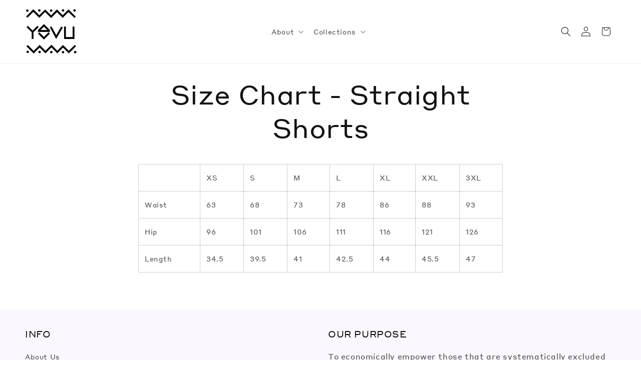

--- FILE ---
content_type: text/html; charset=utf-8
request_url: https://yevuclothing.com/en-nl/pages/size-chart-straight-shorts
body_size: 22515
content:
<!doctype html>
<html class="no-js" lang="en">
  <head>
    <meta charset="utf-8">
    <meta http-equiv="X-UA-Compatible" content="IE=edge">
    <meta name="viewport" content="width=device-width,initial-scale=1">
    <meta name="theme-color" content="">
    <link rel="canonical" href="https://yevuclothing.com/en-nl/pages/size-chart-straight-shorts">
    <link rel="preconnect" href="https://cdn.shopify.com" crossorigin><link rel="icon" type="image/png" href="//yevuclothing.com/cdn/shop/files/logo.png?crop=center&height=32&v=1738729523&width=32"><link rel="preconnect" href="https://fonts.shopifycdn.com" crossorigin><title>
      Size Chart - Straight Shorts
 &ndash; YEVU</title>

    
      <meta name="description" content="XS S M L XL XXL 3XL Waist 63 68 73 78 86 88 93 Hip 96 101 106 111 116 121 126 Length 34.5 39.5 41 42.5 44 45.5 47">
    

    <!-- Google Tag Manager -->
    <script>(function(w,d,s,l,i){w[l]=w[l]||[];w[l].push({'gtm.start':
    new Date().getTime(),event:'gtm.js'});var f=d.getElementsByTagName(s)[0],
    j=d.createElement(s),dl=l!='dataLayer'?'&l='+l:'';j.async=true;j.src=
    'https://www.googletagmanager.com/gtm.js?id='+i+dl;f.parentNode.insertBefore(j,f);
    })(window,document,'script','dataLayer','GTM-MJNMMPJ8');</script>
    <!-- End Google Tag Manager -->

    <!-- TTA SEO verification -->
    <meta name="google-site-verification" content="YYLHenHhf8Ys6kj8371WwbA0Ndm1UT9kUWLDo29aQmA" />

    

<meta property="og:site_name" content="YEVU">
<meta property="og:url" content="https://yevuclothing.com/en-nl/pages/size-chart-straight-shorts">
<meta property="og:title" content="Size Chart - Straight Shorts">
<meta property="og:type" content="website">
<meta property="og:description" content="XS S M L XL XXL 3XL Waist 63 68 73 78 86 88 93 Hip 96 101 106 111 116 121 126 Length 34.5 39.5 41 42.5 44 45.5 47"><meta property="og:image" content="http://yevuclothing.com/cdn/shop/files/58NEW_WAVE_CAMPAIGN_f92c0572-9aa6-4192-997d-959b4ceb4e58.jpg?v=1743517249">
  <meta property="og:image:secure_url" content="https://yevuclothing.com/cdn/shop/files/58NEW_WAVE_CAMPAIGN_f92c0572-9aa6-4192-997d-959b4ceb4e58.jpg?v=1743517249">
  <meta property="og:image:width" content="3840">
  <meta property="og:image:height" content="2560"><meta name="twitter:card" content="summary_large_image">
<meta name="twitter:title" content="Size Chart - Straight Shorts">
<meta name="twitter:description" content="XS S M L XL XXL 3XL Waist 63 68 73 78 86 88 93 Hip 96 101 106 111 116 121 126 Length 34.5 39.5 41 42.5 44 45.5 47">



    <script src="//yevuclothing.com/cdn/shop/t/61/assets/global.js?v=151923539472583322761743416148" defer="defer"></script>
    <script>window.performance && window.performance.mark && window.performance.mark('shopify.content_for_header.start');</script><meta name="google-site-verification" content="kWH7h2ot2XQ7D9qVaXIULY8xTvMDznbyvLZUJYg1K18">
<meta name="google-site-verification" content="xEXCq0nj4p7oT-zLzpuaOqwmQhk2YGVtj8LfBlvDCr8">
<meta name="google-site-verification" content="vjFepGw3EZcvBScKQCicTsiHKpPjZYau_KlE5z40zZg">
<meta name="google-site-verification" content="sZSdyrfob6B9cgwcjpF7CS-V4_o8aUW6q-8K0XQJxmg">
<meta id="shopify-digital-wallet" name="shopify-digital-wallet" content="/20469229/digital_wallets/dialog">
<meta name="shopify-checkout-api-token" content="d7465369356a87722f0a847072842b90">
<meta id="in-context-paypal-metadata" data-shop-id="20469229" data-venmo-supported="false" data-environment="production" data-locale="en_US" data-paypal-v4="true" data-currency="EUR">
<link rel="alternate" hreflang="x-default" href="https://yevuclothing.com/pages/size-chart-straight-shorts">
<link rel="alternate" hreflang="en" href="https://yevuclothing.com/pages/size-chart-straight-shorts">
<link rel="alternate" hreflang="en-DE" href="https://yevuclothing.com/en-de/pages/size-chart-straight-shorts">
<link rel="alternate" hreflang="en-NL" href="https://yevuclothing.com/en-nl/pages/size-chart-straight-shorts">
<link rel="alternate" hreflang="en-CH" href="https://yevuclothing.com/en-ch/pages/size-chart-straight-shorts">
<script async="async" src="/checkouts/internal/preloads.js?locale=en-NL"></script>
<link rel="preconnect" href="https://shop.app" crossorigin="anonymous">
<script async="async" src="https://shop.app/checkouts/internal/preloads.js?locale=en-NL&shop_id=20469229" crossorigin="anonymous"></script>
<script id="apple-pay-shop-capabilities" type="application/json">{"shopId":20469229,"countryCode":"AU","currencyCode":"EUR","merchantCapabilities":["supports3DS"],"merchantId":"gid:\/\/shopify\/Shop\/20469229","merchantName":"YEVU","requiredBillingContactFields":["postalAddress","email"],"requiredShippingContactFields":["postalAddress","email"],"shippingType":"shipping","supportedNetworks":["visa","masterCard","amex","jcb"],"total":{"type":"pending","label":"YEVU","amount":"1.00"},"shopifyPaymentsEnabled":true,"supportsSubscriptions":true}</script>
<script id="shopify-features" type="application/json">{"accessToken":"d7465369356a87722f0a847072842b90","betas":["rich-media-storefront-analytics"],"domain":"yevuclothing.com","predictiveSearch":true,"shopId":20469229,"locale":"en"}</script>
<script>var Shopify = Shopify || {};
Shopify.shop = "yevuclothing.myshopify.com";
Shopify.locale = "en";
Shopify.currency = {"active":"EUR","rate":"0.59472834"};
Shopify.country = "NL";
Shopify.theme = {"name":"April 2025 - Sale Launch","id":149554462941,"schema_name":"YEVU 2022","schema_version":"0.0.1","theme_store_id":null,"role":"main"};
Shopify.theme.handle = "null";
Shopify.theme.style = {"id":null,"handle":null};
Shopify.cdnHost = "yevuclothing.com/cdn";
Shopify.routes = Shopify.routes || {};
Shopify.routes.root = "/en-nl/";</script>
<script type="module">!function(o){(o.Shopify=o.Shopify||{}).modules=!0}(window);</script>
<script>!function(o){function n(){var o=[];function n(){o.push(Array.prototype.slice.apply(arguments))}return n.q=o,n}var t=o.Shopify=o.Shopify||{};t.loadFeatures=n(),t.autoloadFeatures=n()}(window);</script>
<script>
  window.ShopifyPay = window.ShopifyPay || {};
  window.ShopifyPay.apiHost = "shop.app\/pay";
  window.ShopifyPay.redirectState = null;
</script>
<script id="shop-js-analytics" type="application/json">{"pageType":"page"}</script>
<script defer="defer" async type="module" src="//yevuclothing.com/cdn/shopifycloud/shop-js/modules/v2/client.init-shop-cart-sync_BT-GjEfc.en.esm.js"></script>
<script defer="defer" async type="module" src="//yevuclothing.com/cdn/shopifycloud/shop-js/modules/v2/chunk.common_D58fp_Oc.esm.js"></script>
<script defer="defer" async type="module" src="//yevuclothing.com/cdn/shopifycloud/shop-js/modules/v2/chunk.modal_xMitdFEc.esm.js"></script>
<script type="module">
  await import("//yevuclothing.com/cdn/shopifycloud/shop-js/modules/v2/client.init-shop-cart-sync_BT-GjEfc.en.esm.js");
await import("//yevuclothing.com/cdn/shopifycloud/shop-js/modules/v2/chunk.common_D58fp_Oc.esm.js");
await import("//yevuclothing.com/cdn/shopifycloud/shop-js/modules/v2/chunk.modal_xMitdFEc.esm.js");

  window.Shopify.SignInWithShop?.initShopCartSync?.({"fedCMEnabled":true,"windoidEnabled":true});

</script>
<script>
  window.Shopify = window.Shopify || {};
  if (!window.Shopify.featureAssets) window.Shopify.featureAssets = {};
  window.Shopify.featureAssets['shop-js'] = {"shop-cart-sync":["modules/v2/client.shop-cart-sync_DZOKe7Ll.en.esm.js","modules/v2/chunk.common_D58fp_Oc.esm.js","modules/v2/chunk.modal_xMitdFEc.esm.js"],"init-fed-cm":["modules/v2/client.init-fed-cm_B6oLuCjv.en.esm.js","modules/v2/chunk.common_D58fp_Oc.esm.js","modules/v2/chunk.modal_xMitdFEc.esm.js"],"shop-cash-offers":["modules/v2/client.shop-cash-offers_D2sdYoxE.en.esm.js","modules/v2/chunk.common_D58fp_Oc.esm.js","modules/v2/chunk.modal_xMitdFEc.esm.js"],"shop-login-button":["modules/v2/client.shop-login-button_QeVjl5Y3.en.esm.js","modules/v2/chunk.common_D58fp_Oc.esm.js","modules/v2/chunk.modal_xMitdFEc.esm.js"],"pay-button":["modules/v2/client.pay-button_DXTOsIq6.en.esm.js","modules/v2/chunk.common_D58fp_Oc.esm.js","modules/v2/chunk.modal_xMitdFEc.esm.js"],"shop-button":["modules/v2/client.shop-button_DQZHx9pm.en.esm.js","modules/v2/chunk.common_D58fp_Oc.esm.js","modules/v2/chunk.modal_xMitdFEc.esm.js"],"avatar":["modules/v2/client.avatar_BTnouDA3.en.esm.js"],"init-windoid":["modules/v2/client.init-windoid_CR1B-cfM.en.esm.js","modules/v2/chunk.common_D58fp_Oc.esm.js","modules/v2/chunk.modal_xMitdFEc.esm.js"],"init-shop-for-new-customer-accounts":["modules/v2/client.init-shop-for-new-customer-accounts_C_vY_xzh.en.esm.js","modules/v2/client.shop-login-button_QeVjl5Y3.en.esm.js","modules/v2/chunk.common_D58fp_Oc.esm.js","modules/v2/chunk.modal_xMitdFEc.esm.js"],"init-shop-email-lookup-coordinator":["modules/v2/client.init-shop-email-lookup-coordinator_BI7n9ZSv.en.esm.js","modules/v2/chunk.common_D58fp_Oc.esm.js","modules/v2/chunk.modal_xMitdFEc.esm.js"],"init-shop-cart-sync":["modules/v2/client.init-shop-cart-sync_BT-GjEfc.en.esm.js","modules/v2/chunk.common_D58fp_Oc.esm.js","modules/v2/chunk.modal_xMitdFEc.esm.js"],"shop-toast-manager":["modules/v2/client.shop-toast-manager_DiYdP3xc.en.esm.js","modules/v2/chunk.common_D58fp_Oc.esm.js","modules/v2/chunk.modal_xMitdFEc.esm.js"],"init-customer-accounts":["modules/v2/client.init-customer-accounts_D9ZNqS-Q.en.esm.js","modules/v2/client.shop-login-button_QeVjl5Y3.en.esm.js","modules/v2/chunk.common_D58fp_Oc.esm.js","modules/v2/chunk.modal_xMitdFEc.esm.js"],"init-customer-accounts-sign-up":["modules/v2/client.init-customer-accounts-sign-up_iGw4briv.en.esm.js","modules/v2/client.shop-login-button_QeVjl5Y3.en.esm.js","modules/v2/chunk.common_D58fp_Oc.esm.js","modules/v2/chunk.modal_xMitdFEc.esm.js"],"shop-follow-button":["modules/v2/client.shop-follow-button_CqMgW2wH.en.esm.js","modules/v2/chunk.common_D58fp_Oc.esm.js","modules/v2/chunk.modal_xMitdFEc.esm.js"],"checkout-modal":["modules/v2/client.checkout-modal_xHeaAweL.en.esm.js","modules/v2/chunk.common_D58fp_Oc.esm.js","modules/v2/chunk.modal_xMitdFEc.esm.js"],"shop-login":["modules/v2/client.shop-login_D91U-Q7h.en.esm.js","modules/v2/chunk.common_D58fp_Oc.esm.js","modules/v2/chunk.modal_xMitdFEc.esm.js"],"lead-capture":["modules/v2/client.lead-capture_BJmE1dJe.en.esm.js","modules/v2/chunk.common_D58fp_Oc.esm.js","modules/v2/chunk.modal_xMitdFEc.esm.js"],"payment-terms":["modules/v2/client.payment-terms_Ci9AEqFq.en.esm.js","modules/v2/chunk.common_D58fp_Oc.esm.js","modules/v2/chunk.modal_xMitdFEc.esm.js"]};
</script>
<script id="__st">var __st={"a":20469229,"offset":39600,"reqid":"6c9669c6-1c9b-4be2-b272-72a0720bdd35-1769236297","pageurl":"yevuclothing.com\/en-nl\/pages\/size-chart-straight-shorts","s":"pages-102448726237","u":"c6dcc7c8a9e3","p":"page","rtyp":"page","rid":102448726237};</script>
<script>window.ShopifyPaypalV4VisibilityTracking = true;</script>
<script id="captcha-bootstrap">!function(){'use strict';const t='contact',e='account',n='new_comment',o=[[t,t],['blogs',n],['comments',n],[t,'customer']],c=[[e,'customer_login'],[e,'guest_login'],[e,'recover_customer_password'],[e,'create_customer']],r=t=>t.map((([t,e])=>`form[action*='/${t}']:not([data-nocaptcha='true']) input[name='form_type'][value='${e}']`)).join(','),a=t=>()=>t?[...document.querySelectorAll(t)].map((t=>t.form)):[];function s(){const t=[...o],e=r(t);return a(e)}const i='password',u='form_key',d=['recaptcha-v3-token','g-recaptcha-response','h-captcha-response',i],f=()=>{try{return window.sessionStorage}catch{return}},m='__shopify_v',_=t=>t.elements[u];function p(t,e,n=!1){try{const o=window.sessionStorage,c=JSON.parse(o.getItem(e)),{data:r}=function(t){const{data:e,action:n}=t;return t[m]||n?{data:e,action:n}:{data:t,action:n}}(c);for(const[e,n]of Object.entries(r))t.elements[e]&&(t.elements[e].value=n);n&&o.removeItem(e)}catch(o){console.error('form repopulation failed',{error:o})}}const l='form_type',E='cptcha';function T(t){t.dataset[E]=!0}const w=window,h=w.document,L='Shopify',v='ce_forms',y='captcha';let A=!1;((t,e)=>{const n=(g='f06e6c50-85a8-45c8-87d0-21a2b65856fe',I='https://cdn.shopify.com/shopifycloud/storefront-forms-hcaptcha/ce_storefront_forms_captcha_hcaptcha.v1.5.2.iife.js',D={infoText:'Protected by hCaptcha',privacyText:'Privacy',termsText:'Terms'},(t,e,n)=>{const o=w[L][v],c=o.bindForm;if(c)return c(t,g,e,D).then(n);var r;o.q.push([[t,g,e,D],n]),r=I,A||(h.body.append(Object.assign(h.createElement('script'),{id:'captcha-provider',async:!0,src:r})),A=!0)});var g,I,D;w[L]=w[L]||{},w[L][v]=w[L][v]||{},w[L][v].q=[],w[L][y]=w[L][y]||{},w[L][y].protect=function(t,e){n(t,void 0,e),T(t)},Object.freeze(w[L][y]),function(t,e,n,w,h,L){const[v,y,A,g]=function(t,e,n){const i=e?o:[],u=t?c:[],d=[...i,...u],f=r(d),m=r(i),_=r(d.filter((([t,e])=>n.includes(e))));return[a(f),a(m),a(_),s()]}(w,h,L),I=t=>{const e=t.target;return e instanceof HTMLFormElement?e:e&&e.form},D=t=>v().includes(t);t.addEventListener('submit',(t=>{const e=I(t);if(!e)return;const n=D(e)&&!e.dataset.hcaptchaBound&&!e.dataset.recaptchaBound,o=_(e),c=g().includes(e)&&(!o||!o.value);(n||c)&&t.preventDefault(),c&&!n&&(function(t){try{if(!f())return;!function(t){const e=f();if(!e)return;const n=_(t);if(!n)return;const o=n.value;o&&e.removeItem(o)}(t);const e=Array.from(Array(32),(()=>Math.random().toString(36)[2])).join('');!function(t,e){_(t)||t.append(Object.assign(document.createElement('input'),{type:'hidden',name:u})),t.elements[u].value=e}(t,e),function(t,e){const n=f();if(!n)return;const o=[...t.querySelectorAll(`input[type='${i}']`)].map((({name:t})=>t)),c=[...d,...o],r={};for(const[a,s]of new FormData(t).entries())c.includes(a)||(r[a]=s);n.setItem(e,JSON.stringify({[m]:1,action:t.action,data:r}))}(t,e)}catch(e){console.error('failed to persist form',e)}}(e),e.submit())}));const S=(t,e)=>{t&&!t.dataset[E]&&(n(t,e.some((e=>e===t))),T(t))};for(const o of['focusin','change'])t.addEventListener(o,(t=>{const e=I(t);D(e)&&S(e,y())}));const B=e.get('form_key'),M=e.get(l),P=B&&M;t.addEventListener('DOMContentLoaded',(()=>{const t=y();if(P)for(const e of t)e.elements[l].value===M&&p(e,B);[...new Set([...A(),...v().filter((t=>'true'===t.dataset.shopifyCaptcha))])].forEach((e=>S(e,t)))}))}(h,new URLSearchParams(w.location.search),n,t,e,['guest_login'])})(!0,!0)}();</script>
<script integrity="sha256-4kQ18oKyAcykRKYeNunJcIwy7WH5gtpwJnB7kiuLZ1E=" data-source-attribution="shopify.loadfeatures" defer="defer" src="//yevuclothing.com/cdn/shopifycloud/storefront/assets/storefront/load_feature-a0a9edcb.js" crossorigin="anonymous"></script>
<script crossorigin="anonymous" defer="defer" src="//yevuclothing.com/cdn/shopifycloud/storefront/assets/shopify_pay/storefront-65b4c6d7.js?v=20250812"></script>
<script data-source-attribution="shopify.dynamic_checkout.dynamic.init">var Shopify=Shopify||{};Shopify.PaymentButton=Shopify.PaymentButton||{isStorefrontPortableWallets:!0,init:function(){window.Shopify.PaymentButton.init=function(){};var t=document.createElement("script");t.src="https://yevuclothing.com/cdn/shopifycloud/portable-wallets/latest/portable-wallets.en.js",t.type="module",document.head.appendChild(t)}};
</script>
<script data-source-attribution="shopify.dynamic_checkout.buyer_consent">
  function portableWalletsHideBuyerConsent(e){var t=document.getElementById("shopify-buyer-consent"),n=document.getElementById("shopify-subscription-policy-button");t&&n&&(t.classList.add("hidden"),t.setAttribute("aria-hidden","true"),n.removeEventListener("click",e))}function portableWalletsShowBuyerConsent(e){var t=document.getElementById("shopify-buyer-consent"),n=document.getElementById("shopify-subscription-policy-button");t&&n&&(t.classList.remove("hidden"),t.removeAttribute("aria-hidden"),n.addEventListener("click",e))}window.Shopify?.PaymentButton&&(window.Shopify.PaymentButton.hideBuyerConsent=portableWalletsHideBuyerConsent,window.Shopify.PaymentButton.showBuyerConsent=portableWalletsShowBuyerConsent);
</script>
<script data-source-attribution="shopify.dynamic_checkout.cart.bootstrap">document.addEventListener("DOMContentLoaded",(function(){function t(){return document.querySelector("shopify-accelerated-checkout-cart, shopify-accelerated-checkout")}if(t())Shopify.PaymentButton.init();else{new MutationObserver((function(e,n){t()&&(Shopify.PaymentButton.init(),n.disconnect())})).observe(document.body,{childList:!0,subtree:!0})}}));
</script>
<link id="shopify-accelerated-checkout-styles" rel="stylesheet" media="screen" href="https://yevuclothing.com/cdn/shopifycloud/portable-wallets/latest/accelerated-checkout-backwards-compat.css" crossorigin="anonymous">
<style id="shopify-accelerated-checkout-cart">
        #shopify-buyer-consent {
  margin-top: 1em;
  display: inline-block;
  width: 100%;
}

#shopify-buyer-consent.hidden {
  display: none;
}

#shopify-subscription-policy-button {
  background: none;
  border: none;
  padding: 0;
  text-decoration: underline;
  font-size: inherit;
  cursor: pointer;
}

#shopify-subscription-policy-button::before {
  box-shadow: none;
}

      </style>
<script id="sections-script" data-sections="header,footer" defer="defer" src="//yevuclothing.com/cdn/shop/t/61/compiled_assets/scripts.js?v=123051"></script>
<script>window.performance && window.performance.mark && window.performance.mark('shopify.content_for_header.end');</script>


    <style data-shopify>
      @font-face {
        font-family: "StyreneA-Regular";
        src: url("//yevuclothing.com/cdn/shop/t/61/assets/StyreneA-Regular-Web.woff2?v=106330861525065559451743416167") format("woff2"),
        url("//yevuclothing.com/cdn/shop/t/61/assets/StyreneA-Regular-Web.woff?v=55352046438420036571743416166") format("woff");
      }

      @font-face {
        font-family: "StyreneB-Regular";
        src: url("//yevuclothing.com/cdn/shop/t/61/assets/StyreneB-Regular-Web.woff2?v=93554148379881546831743416168") format("woff2"),
        url("//yevuclothing.com/cdn/shop/t/61/assets/StyreneB-Regular-Web.woff?v=42485214294180944831743416167") format("woff");
      }

      @font-face {
  font-family: Assistant;
  font-weight: 400;
  font-style: normal;
  font-display: swap;
  src: url("//yevuclothing.com/cdn/fonts/assistant/assistant_n4.9120912a469cad1cc292572851508ca49d12e768.woff2") format("woff2"),
       url("//yevuclothing.com/cdn/fonts/assistant/assistant_n4.6e9875ce64e0fefcd3f4446b7ec9036b3ddd2985.woff") format("woff");
}

      @font-face {
  font-family: Assistant;
  font-weight: 700;
  font-style: normal;
  font-display: swap;
  src: url("//yevuclothing.com/cdn/fonts/assistant/assistant_n7.bf44452348ec8b8efa3aa3068825305886b1c83c.woff2") format("woff2"),
       url("//yevuclothing.com/cdn/fonts/assistant/assistant_n7.0c887fee83f6b3bda822f1150b912c72da0f7b64.woff") format("woff");
}

      
      
      @font-face {
  font-family: Assistant;
  font-weight: 400;
  font-style: normal;
  font-display: swap;
  src: url("//yevuclothing.com/cdn/fonts/assistant/assistant_n4.9120912a469cad1cc292572851508ca49d12e768.woff2") format("woff2"),
       url("//yevuclothing.com/cdn/fonts/assistant/assistant_n4.6e9875ce64e0fefcd3f4446b7ec9036b3ddd2985.woff") format("woff");
}


      :root {
        --font-body-family: "StyreneB-Regular", sans-serif;
        --font-body-style: 'normal';
        --font-body-weight: 400;

        --font-heading-family: "StyreneA-Regular", sans-serif;
        --font-heading-style: 'normal';
        --font-heading-weight: 400;

        --font-body-scale: 1.0;
        --font-heading-scale: 1.0;

        --color-yellow: 255, 242, 117;
        --color-green: 12, 165, 82;
        --color-orange: 255, 146, 50;
        --color-pink-light: 249, 216, 228;
        --color-pink: 236, 137, 172;
        --color-blue: 158, 212, 243;
        --color-red: 236, 85, 70;
        --color-new-yellow: 254, 242, 0;

        --color-blue-bg: 249, 253, 255;
        --color-beige-bg: 255, 252, 249;
        --color-pink-bg: 252, 247, 254;

        --color-black: 0, 0, 0;
        --color-white: 255, 255, 255;

        --color-base-text: 18, 18, 18;
        --color-shadow: 18, 18, 18;
        --color-base-background-1: 255, 255, 255;
        --color-base-background-2: 252, 247, 254;
        --color-base-solid-button-labels: 255, 255, 255;
        --color-base-outline-button-labels: 236, 137, 172;
        --color-base-accent-1: 236, 137, 172;
        --color-base-accent-2: 158, 212, 243;
        --payment-terms-background-color: #FFFFFF;

        --gradient-base-background-1: #FFFFFF;
        --gradient-base-background-2: #fcf7fe;
        --gradient-base-accent-1: #ec89ac;
        --gradient-base-accent-2: #9ed4f3;

        --media-padding: px;
        --media-border-opacity: 0.05;
        --media-border-width: 1px;
        --media-radius: 0px;
        --media-shadow-opacity: 0.0;
        --media-shadow-horizontal-offset: 0px;
        --media-shadow-vertical-offset: 0px;
        --media-shadow-blur-radius: 0px;

        --page-width: 120rem;
        --page-width-margin: 0rem;

        --card-image-padding: 0.0rem;
        --card-corner-radius: 0.0rem;
        --card-text-alignment: left;
        --card-border-width: 0.0rem;
        --card-border-opacity: 0.0;
        --card-shadow-opacity: 0.1;
        --card-shadow-horizontal-offset: 0.0rem;
        --card-shadow-vertical-offset: 0.0rem;
        --card-shadow-blur-radius: 0.0rem;

        --badge-corner-radius: 4.0rem;

        --popup-border-width: 1px;
        --popup-border-opacity: 0.1;
        --popup-corner-radius: 0px;
        --popup-shadow-opacity: 0.0;
        --popup-shadow-horizontal-offset: 0px;
        --popup-shadow-vertical-offset: 0px;
        --popup-shadow-blur-radius: 0px;

        --drawer-border-width: 1px;
        --drawer-border-opacity: 0.1;
        --drawer-shadow-opacity: 0.0;
        --drawer-shadow-horizontal-offset: 0px;
        --drawer-shadow-vertical-offset: 0px;
        --drawer-shadow-blur-radius: 0px;

        --spacing-sections-desktop: 0px;
        --spacing-sections-mobile: 0px;

        --grid-desktop-vertical-spacing: 8px;
        --grid-desktop-horizontal-spacing: 8px;
        --grid-mobile-vertical-spacing: 4px;
        --grid-mobile-horizontal-spacing: 4px;

        --text-boxes-border-opacity: 0.0;
        --text-boxes-border-width: 0px;
        --text-boxes-radius: 0px;
        --text-boxes-shadow-opacity: 0.0;
        --text-boxes-shadow-horizontal-offset: 0px;
        --text-boxes-shadow-vertical-offset: 0px;
        --text-boxes-shadow-blur-radius: 0px;

        --buttons-radius: 0px;
        --buttons-radius-outset: 0px;
        --buttons-border-width: 1px;
        --buttons-border-opacity: 1.0;
        --buttons-shadow-opacity: 0.0;
        --buttons-shadow-horizontal-offset: 0px;
        --buttons-shadow-vertical-offset: 0px;
        --buttons-shadow-blur-radius: 0px;
        --buttons-border-offset: 0px;

        --inputs-radius: 0px;
        --inputs-border-width: 1px;
        --inputs-border-opacity: 0.55;
        --inputs-shadow-opacity: 0.0;
        --inputs-shadow-horizontal-offset: 0px;
        --inputs-margin-offset: 0px;
        --inputs-shadow-vertical-offset: 0px;
        --inputs-shadow-blur-radius: 0px;
        --inputs-radius-outset: 0px;

        --variant-pills-radius: 40px;
        --variant-pills-border-width: 1px;
        --variant-pills-border-opacity: 0.55;
        --variant-pills-shadow-opacity: 0.0;
        --variant-pills-shadow-horizontal-offset: 0px;
        --variant-pills-shadow-vertical-offset: 0px;
        --variant-pills-shadow-blur-radius: 0px;
      }

      *,
      *::before,
      *::after {
        box-sizing: inherit;
      }

      html {
        box-sizing: border-box;
        font-size: calc(var(--font-body-scale) * 62.5%);
        height: 100%;
      }

      body {
        display: grid;
        grid-template-rows: auto auto 1fr auto;
        grid-template-columns: 100%;
        min-height: 100%;
        margin: 0;
        font-size: 1.5rem;
        letter-spacing: 0.06rem;
        line-height: calc(1 + 0.8 / var(--font-body-scale));
        font-family: var(--font-body-family);
        font-style: var(--font-body-style);
        font-weight: var(--font-body-weight);
      }

      @media screen and (min-width: 750px) {
        body {
          font-size: 1.6rem;
        }
      }
    </style>

    <link href="//yevuclothing.com/cdn/shop/t/61/assets/base.css?v=65507347598426233701743416105" rel="stylesheet" type="text/css" media="all" />
<link rel="preload" as="font" href="//yevuclothing.com/cdn/fonts/assistant/assistant_n4.9120912a469cad1cc292572851508ca49d12e768.woff2" type="font/woff2" crossorigin><link rel="preload" as="font" href="//yevuclothing.com/cdn/fonts/assistant/assistant_n4.9120912a469cad1cc292572851508ca49d12e768.woff2" type="font/woff2" crossorigin><link rel="stylesheet" href="//yevuclothing.com/cdn/shop/t/61/assets/component-predictive-search.css?v=40520410590983205781743416117" media="print" onload="this.media='all'"><link rel="stylesheet" href="//yevuclothing.com/cdn/shop/t/61/assets/quick-add.css?v=41279864149775446551743559328" media="print" onload="this.media='all'">
      <script src="//yevuclothing.com/cdn/shop/t/61/assets/quick-add.js?v=110166868096599739871743416157" defer="defer"></script>
      <script src="//yevuclothing.com/cdn/shop/t/61/assets/product-form.js?v=1130236594984152111743416155" defer="defer"></script><script>document.documentElement.className = document.documentElement.className.replace('no-js', 'js');
    if (Shopify.designMode) {
      document.documentElement.classList.add('shopify-design-mode');
    }
    </script>
    <link href="//yevuclothing.com/cdn/shop/t/61/assets/scm-product-label.css?v=12074897745735074611743416157" rel="stylesheet" type="text/css" media="all" />




<!--Gem_Page_Header_Script-->
    



<!--End_Gem_Page_Header_Script-->



    

    
  
<!-- BEGIN app block: shopify://apps/klaviyo-email-marketing-sms/blocks/klaviyo-onsite-embed/2632fe16-c075-4321-a88b-50b567f42507 -->












  <script async src="https://static.klaviyo.com/onsite/js/L3XFCG/klaviyo.js?company_id=L3XFCG"></script>
  <script>!function(){if(!window.klaviyo){window._klOnsite=window._klOnsite||[];try{window.klaviyo=new Proxy({},{get:function(n,i){return"push"===i?function(){var n;(n=window._klOnsite).push.apply(n,arguments)}:function(){for(var n=arguments.length,o=new Array(n),w=0;w<n;w++)o[w]=arguments[w];var t="function"==typeof o[o.length-1]?o.pop():void 0,e=new Promise((function(n){window._klOnsite.push([i].concat(o,[function(i){t&&t(i),n(i)}]))}));return e}}})}catch(n){window.klaviyo=window.klaviyo||[],window.klaviyo.push=function(){var n;(n=window._klOnsite).push.apply(n,arguments)}}}}();</script>

  




  <script>
    window.klaviyoReviewsProductDesignMode = false
  </script>







<!-- END app block --><link href="https://monorail-edge.shopifysvc.com" rel="dns-prefetch">
<script>(function(){if ("sendBeacon" in navigator && "performance" in window) {try {var session_token_from_headers = performance.getEntriesByType('navigation')[0].serverTiming.find(x => x.name == '_s').description;} catch {var session_token_from_headers = undefined;}var session_cookie_matches = document.cookie.match(/_shopify_s=([^;]*)/);var session_token_from_cookie = session_cookie_matches && session_cookie_matches.length === 2 ? session_cookie_matches[1] : "";var session_token = session_token_from_headers || session_token_from_cookie || "";function handle_abandonment_event(e) {var entries = performance.getEntries().filter(function(entry) {return /monorail-edge.shopifysvc.com/.test(entry.name);});if (!window.abandonment_tracked && entries.length === 0) {window.abandonment_tracked = true;var currentMs = Date.now();var navigation_start = performance.timing.navigationStart;var payload = {shop_id: 20469229,url: window.location.href,navigation_start,duration: currentMs - navigation_start,session_token,page_type: "page"};window.navigator.sendBeacon("https://monorail-edge.shopifysvc.com/v1/produce", JSON.stringify({schema_id: "online_store_buyer_site_abandonment/1.1",payload: payload,metadata: {event_created_at_ms: currentMs,event_sent_at_ms: currentMs}}));}}window.addEventListener('pagehide', handle_abandonment_event);}}());</script>
<script id="web-pixels-manager-setup">(function e(e,d,r,n,o){if(void 0===o&&(o={}),!Boolean(null===(a=null===(i=window.Shopify)||void 0===i?void 0:i.analytics)||void 0===a?void 0:a.replayQueue)){var i,a;window.Shopify=window.Shopify||{};var t=window.Shopify;t.analytics=t.analytics||{};var s=t.analytics;s.replayQueue=[],s.publish=function(e,d,r){return s.replayQueue.push([e,d,r]),!0};try{self.performance.mark("wpm:start")}catch(e){}var l=function(){var e={modern:/Edge?\/(1{2}[4-9]|1[2-9]\d|[2-9]\d{2}|\d{4,})\.\d+(\.\d+|)|Firefox\/(1{2}[4-9]|1[2-9]\d|[2-9]\d{2}|\d{4,})\.\d+(\.\d+|)|Chrom(ium|e)\/(9{2}|\d{3,})\.\d+(\.\d+|)|(Maci|X1{2}).+ Version\/(15\.\d+|(1[6-9]|[2-9]\d|\d{3,})\.\d+)([,.]\d+|)( \(\w+\)|)( Mobile\/\w+|) Safari\/|Chrome.+OPR\/(9{2}|\d{3,})\.\d+\.\d+|(CPU[ +]OS|iPhone[ +]OS|CPU[ +]iPhone|CPU IPhone OS|CPU iPad OS)[ +]+(15[._]\d+|(1[6-9]|[2-9]\d|\d{3,})[._]\d+)([._]\d+|)|Android:?[ /-](13[3-9]|1[4-9]\d|[2-9]\d{2}|\d{4,})(\.\d+|)(\.\d+|)|Android.+Firefox\/(13[5-9]|1[4-9]\d|[2-9]\d{2}|\d{4,})\.\d+(\.\d+|)|Android.+Chrom(ium|e)\/(13[3-9]|1[4-9]\d|[2-9]\d{2}|\d{4,})\.\d+(\.\d+|)|SamsungBrowser\/([2-9]\d|\d{3,})\.\d+/,legacy:/Edge?\/(1[6-9]|[2-9]\d|\d{3,})\.\d+(\.\d+|)|Firefox\/(5[4-9]|[6-9]\d|\d{3,})\.\d+(\.\d+|)|Chrom(ium|e)\/(5[1-9]|[6-9]\d|\d{3,})\.\d+(\.\d+|)([\d.]+$|.*Safari\/(?![\d.]+ Edge\/[\d.]+$))|(Maci|X1{2}).+ Version\/(10\.\d+|(1[1-9]|[2-9]\d|\d{3,})\.\d+)([,.]\d+|)( \(\w+\)|)( Mobile\/\w+|) Safari\/|Chrome.+OPR\/(3[89]|[4-9]\d|\d{3,})\.\d+\.\d+|(CPU[ +]OS|iPhone[ +]OS|CPU[ +]iPhone|CPU IPhone OS|CPU iPad OS)[ +]+(10[._]\d+|(1[1-9]|[2-9]\d|\d{3,})[._]\d+)([._]\d+|)|Android:?[ /-](13[3-9]|1[4-9]\d|[2-9]\d{2}|\d{4,})(\.\d+|)(\.\d+|)|Mobile Safari.+OPR\/([89]\d|\d{3,})\.\d+\.\d+|Android.+Firefox\/(13[5-9]|1[4-9]\d|[2-9]\d{2}|\d{4,})\.\d+(\.\d+|)|Android.+Chrom(ium|e)\/(13[3-9]|1[4-9]\d|[2-9]\d{2}|\d{4,})\.\d+(\.\d+|)|Android.+(UC? ?Browser|UCWEB|U3)[ /]?(15\.([5-9]|\d{2,})|(1[6-9]|[2-9]\d|\d{3,})\.\d+)\.\d+|SamsungBrowser\/(5\.\d+|([6-9]|\d{2,})\.\d+)|Android.+MQ{2}Browser\/(14(\.(9|\d{2,})|)|(1[5-9]|[2-9]\d|\d{3,})(\.\d+|))(\.\d+|)|K[Aa][Ii]OS\/(3\.\d+|([4-9]|\d{2,})\.\d+)(\.\d+|)/},d=e.modern,r=e.legacy,n=navigator.userAgent;return n.match(d)?"modern":n.match(r)?"legacy":"unknown"}(),u="modern"===l?"modern":"legacy",c=(null!=n?n:{modern:"",legacy:""})[u],f=function(e){return[e.baseUrl,"/wpm","/b",e.hashVersion,"modern"===e.buildTarget?"m":"l",".js"].join("")}({baseUrl:d,hashVersion:r,buildTarget:u}),m=function(e){var d=e.version,r=e.bundleTarget,n=e.surface,o=e.pageUrl,i=e.monorailEndpoint;return{emit:function(e){var a=e.status,t=e.errorMsg,s=(new Date).getTime(),l=JSON.stringify({metadata:{event_sent_at_ms:s},events:[{schema_id:"web_pixels_manager_load/3.1",payload:{version:d,bundle_target:r,page_url:o,status:a,surface:n,error_msg:t},metadata:{event_created_at_ms:s}}]});if(!i)return console&&console.warn&&console.warn("[Web Pixels Manager] No Monorail endpoint provided, skipping logging."),!1;try{return self.navigator.sendBeacon.bind(self.navigator)(i,l)}catch(e){}var u=new XMLHttpRequest;try{return u.open("POST",i,!0),u.setRequestHeader("Content-Type","text/plain"),u.send(l),!0}catch(e){return console&&console.warn&&console.warn("[Web Pixels Manager] Got an unhandled error while logging to Monorail."),!1}}}}({version:r,bundleTarget:l,surface:e.surface,pageUrl:self.location.href,monorailEndpoint:e.monorailEndpoint});try{o.browserTarget=l,function(e){var d=e.src,r=e.async,n=void 0===r||r,o=e.onload,i=e.onerror,a=e.sri,t=e.scriptDataAttributes,s=void 0===t?{}:t,l=document.createElement("script"),u=document.querySelector("head"),c=document.querySelector("body");if(l.async=n,l.src=d,a&&(l.integrity=a,l.crossOrigin="anonymous"),s)for(var f in s)if(Object.prototype.hasOwnProperty.call(s,f))try{l.dataset[f]=s[f]}catch(e){}if(o&&l.addEventListener("load",o),i&&l.addEventListener("error",i),u)u.appendChild(l);else{if(!c)throw new Error("Did not find a head or body element to append the script");c.appendChild(l)}}({src:f,async:!0,onload:function(){if(!function(){var e,d;return Boolean(null===(d=null===(e=window.Shopify)||void 0===e?void 0:e.analytics)||void 0===d?void 0:d.initialized)}()){var d=window.webPixelsManager.init(e)||void 0;if(d){var r=window.Shopify.analytics;r.replayQueue.forEach((function(e){var r=e[0],n=e[1],o=e[2];d.publishCustomEvent(r,n,o)})),r.replayQueue=[],r.publish=d.publishCustomEvent,r.visitor=d.visitor,r.initialized=!0}}},onerror:function(){return m.emit({status:"failed",errorMsg:"".concat(f," has failed to load")})},sri:function(e){var d=/^sha384-[A-Za-z0-9+/=]+$/;return"string"==typeof e&&d.test(e)}(c)?c:"",scriptDataAttributes:o}),m.emit({status:"loading"})}catch(e){m.emit({status:"failed",errorMsg:(null==e?void 0:e.message)||"Unknown error"})}}})({shopId: 20469229,storefrontBaseUrl: "https://yevuclothing.com",extensionsBaseUrl: "https://extensions.shopifycdn.com/cdn/shopifycloud/web-pixels-manager",monorailEndpoint: "https://monorail-edge.shopifysvc.com/unstable/produce_batch",surface: "storefront-renderer",enabledBetaFlags: ["2dca8a86"],webPixelsConfigList: [{"id":"452919517","configuration":"{\"config\":\"{\\\"pixel_id\\\":\\\"G-RG2WSPNK4Y\\\",\\\"target_country\\\":\\\"AU\\\",\\\"gtag_events\\\":[{\\\"type\\\":\\\"search\\\",\\\"action_label\\\":[\\\"G-RG2WSPNK4Y\\\",\\\"AW-594866503\\\/SNmvCJ3Zr90BEMfi05sC\\\"]},{\\\"type\\\":\\\"begin_checkout\\\",\\\"action_label\\\":[\\\"G-RG2WSPNK4Y\\\",\\\"AW-594866503\\\/B0mVCJrZr90BEMfi05sC\\\"]},{\\\"type\\\":\\\"view_item\\\",\\\"action_label\\\":[\\\"G-RG2WSPNK4Y\\\",\\\"AW-594866503\\\/r5Q6CJTZr90BEMfi05sC\\\",\\\"MC-FPSGXMWH53\\\"]},{\\\"type\\\":\\\"purchase\\\",\\\"action_label\\\":[\\\"G-RG2WSPNK4Y\\\",\\\"AW-594866503\\\/p4zPCJHZr90BEMfi05sC\\\",\\\"MC-FPSGXMWH53\\\"]},{\\\"type\\\":\\\"page_view\\\",\\\"action_label\\\":[\\\"G-RG2WSPNK4Y\\\",\\\"AW-594866503\\\/rH7xCI7Zr90BEMfi05sC\\\",\\\"MC-FPSGXMWH53\\\"]},{\\\"type\\\":\\\"add_payment_info\\\",\\\"action_label\\\":[\\\"G-RG2WSPNK4Y\\\",\\\"AW-594866503\\\/mTSMCKDZr90BEMfi05sC\\\"]},{\\\"type\\\":\\\"add_to_cart\\\",\\\"action_label\\\":[\\\"G-RG2WSPNK4Y\\\",\\\"AW-594866503\\\/YiZLCJfZr90BEMfi05sC\\\"]}],\\\"enable_monitoring_mode\\\":false}\"}","eventPayloadVersion":"v1","runtimeContext":"OPEN","scriptVersion":"b2a88bafab3e21179ed38636efcd8a93","type":"APP","apiClientId":1780363,"privacyPurposes":[],"dataSharingAdjustments":{"protectedCustomerApprovalScopes":["read_customer_address","read_customer_email","read_customer_name","read_customer_personal_data","read_customer_phone"]}},{"id":"190546141","configuration":"{\"pixel_id\":\"220084625404698\",\"pixel_type\":\"facebook_pixel\",\"metaapp_system_user_token\":\"-\"}","eventPayloadVersion":"v1","runtimeContext":"OPEN","scriptVersion":"ca16bc87fe92b6042fbaa3acc2fbdaa6","type":"APP","apiClientId":2329312,"privacyPurposes":["ANALYTICS","MARKETING","SALE_OF_DATA"],"dataSharingAdjustments":{"protectedCustomerApprovalScopes":["read_customer_address","read_customer_email","read_customer_name","read_customer_personal_data","read_customer_phone"]}},{"id":"shopify-app-pixel","configuration":"{}","eventPayloadVersion":"v1","runtimeContext":"STRICT","scriptVersion":"0450","apiClientId":"shopify-pixel","type":"APP","privacyPurposes":["ANALYTICS","MARKETING"]},{"id":"shopify-custom-pixel","eventPayloadVersion":"v1","runtimeContext":"LAX","scriptVersion":"0450","apiClientId":"shopify-pixel","type":"CUSTOM","privacyPurposes":["ANALYTICS","MARKETING"]}],isMerchantRequest: false,initData: {"shop":{"name":"YEVU","paymentSettings":{"currencyCode":"AUD"},"myshopifyDomain":"yevuclothing.myshopify.com","countryCode":"AU","storefrontUrl":"https:\/\/yevuclothing.com\/en-nl"},"customer":null,"cart":null,"checkout":null,"productVariants":[],"purchasingCompany":null},},"https://yevuclothing.com/cdn","fcfee988w5aeb613cpc8e4bc33m6693e112",{"modern":"","legacy":""},{"shopId":"20469229","storefrontBaseUrl":"https:\/\/yevuclothing.com","extensionBaseUrl":"https:\/\/extensions.shopifycdn.com\/cdn\/shopifycloud\/web-pixels-manager","surface":"storefront-renderer","enabledBetaFlags":"[\"2dca8a86\"]","isMerchantRequest":"false","hashVersion":"fcfee988w5aeb613cpc8e4bc33m6693e112","publish":"custom","events":"[[\"page_viewed\",{}]]"});</script><script>
  window.ShopifyAnalytics = window.ShopifyAnalytics || {};
  window.ShopifyAnalytics.meta = window.ShopifyAnalytics.meta || {};
  window.ShopifyAnalytics.meta.currency = 'EUR';
  var meta = {"page":{"pageType":"page","resourceType":"page","resourceId":102448726237,"requestId":"6c9669c6-1c9b-4be2-b272-72a0720bdd35-1769236297"}};
  for (var attr in meta) {
    window.ShopifyAnalytics.meta[attr] = meta[attr];
  }
</script>
<script class="analytics">
  (function () {
    var customDocumentWrite = function(content) {
      var jquery = null;

      if (window.jQuery) {
        jquery = window.jQuery;
      } else if (window.Checkout && window.Checkout.$) {
        jquery = window.Checkout.$;
      }

      if (jquery) {
        jquery('body').append(content);
      }
    };

    var hasLoggedConversion = function(token) {
      if (token) {
        return document.cookie.indexOf('loggedConversion=' + token) !== -1;
      }
      return false;
    }

    var setCookieIfConversion = function(token) {
      if (token) {
        var twoMonthsFromNow = new Date(Date.now());
        twoMonthsFromNow.setMonth(twoMonthsFromNow.getMonth() + 2);

        document.cookie = 'loggedConversion=' + token + '; expires=' + twoMonthsFromNow;
      }
    }

    var trekkie = window.ShopifyAnalytics.lib = window.trekkie = window.trekkie || [];
    if (trekkie.integrations) {
      return;
    }
    trekkie.methods = [
      'identify',
      'page',
      'ready',
      'track',
      'trackForm',
      'trackLink'
    ];
    trekkie.factory = function(method) {
      return function() {
        var args = Array.prototype.slice.call(arguments);
        args.unshift(method);
        trekkie.push(args);
        return trekkie;
      };
    };
    for (var i = 0; i < trekkie.methods.length; i++) {
      var key = trekkie.methods[i];
      trekkie[key] = trekkie.factory(key);
    }
    trekkie.load = function(config) {
      trekkie.config = config || {};
      trekkie.config.initialDocumentCookie = document.cookie;
      var first = document.getElementsByTagName('script')[0];
      var script = document.createElement('script');
      script.type = 'text/javascript';
      script.onerror = function(e) {
        var scriptFallback = document.createElement('script');
        scriptFallback.type = 'text/javascript';
        scriptFallback.onerror = function(error) {
                var Monorail = {
      produce: function produce(monorailDomain, schemaId, payload) {
        var currentMs = new Date().getTime();
        var event = {
          schema_id: schemaId,
          payload: payload,
          metadata: {
            event_created_at_ms: currentMs,
            event_sent_at_ms: currentMs
          }
        };
        return Monorail.sendRequest("https://" + monorailDomain + "/v1/produce", JSON.stringify(event));
      },
      sendRequest: function sendRequest(endpointUrl, payload) {
        // Try the sendBeacon API
        if (window && window.navigator && typeof window.navigator.sendBeacon === 'function' && typeof window.Blob === 'function' && !Monorail.isIos12()) {
          var blobData = new window.Blob([payload], {
            type: 'text/plain'
          });

          if (window.navigator.sendBeacon(endpointUrl, blobData)) {
            return true;
          } // sendBeacon was not successful

        } // XHR beacon

        var xhr = new XMLHttpRequest();

        try {
          xhr.open('POST', endpointUrl);
          xhr.setRequestHeader('Content-Type', 'text/plain');
          xhr.send(payload);
        } catch (e) {
          console.log(e);
        }

        return false;
      },
      isIos12: function isIos12() {
        return window.navigator.userAgent.lastIndexOf('iPhone; CPU iPhone OS 12_') !== -1 || window.navigator.userAgent.lastIndexOf('iPad; CPU OS 12_') !== -1;
      }
    };
    Monorail.produce('monorail-edge.shopifysvc.com',
      'trekkie_storefront_load_errors/1.1',
      {shop_id: 20469229,
      theme_id: 149554462941,
      app_name: "storefront",
      context_url: window.location.href,
      source_url: "//yevuclothing.com/cdn/s/trekkie.storefront.8d95595f799fbf7e1d32231b9a28fd43b70c67d3.min.js"});

        };
        scriptFallback.async = true;
        scriptFallback.src = '//yevuclothing.com/cdn/s/trekkie.storefront.8d95595f799fbf7e1d32231b9a28fd43b70c67d3.min.js';
        first.parentNode.insertBefore(scriptFallback, first);
      };
      script.async = true;
      script.src = '//yevuclothing.com/cdn/s/trekkie.storefront.8d95595f799fbf7e1d32231b9a28fd43b70c67d3.min.js';
      first.parentNode.insertBefore(script, first);
    };
    trekkie.load(
      {"Trekkie":{"appName":"storefront","development":false,"defaultAttributes":{"shopId":20469229,"isMerchantRequest":null,"themeId":149554462941,"themeCityHash":"7349544283836616512","contentLanguage":"en","currency":"EUR","eventMetadataId":"9068b508-3ac0-46b1-a521-8ac432a24330"},"isServerSideCookieWritingEnabled":true,"monorailRegion":"shop_domain","enabledBetaFlags":["65f19447"]},"Session Attribution":{},"S2S":{"facebookCapiEnabled":true,"source":"trekkie-storefront-renderer","apiClientId":580111}}
    );

    var loaded = false;
    trekkie.ready(function() {
      if (loaded) return;
      loaded = true;

      window.ShopifyAnalytics.lib = window.trekkie;

      var originalDocumentWrite = document.write;
      document.write = customDocumentWrite;
      try { window.ShopifyAnalytics.merchantGoogleAnalytics.call(this); } catch(error) {};
      document.write = originalDocumentWrite;

      window.ShopifyAnalytics.lib.page(null,{"pageType":"page","resourceType":"page","resourceId":102448726237,"requestId":"6c9669c6-1c9b-4be2-b272-72a0720bdd35-1769236297","shopifyEmitted":true});

      var match = window.location.pathname.match(/checkouts\/(.+)\/(thank_you|post_purchase)/)
      var token = match? match[1]: undefined;
      if (!hasLoggedConversion(token)) {
        setCookieIfConversion(token);
        
      }
    });


        var eventsListenerScript = document.createElement('script');
        eventsListenerScript.async = true;
        eventsListenerScript.src = "//yevuclothing.com/cdn/shopifycloud/storefront/assets/shop_events_listener-3da45d37.js";
        document.getElementsByTagName('head')[0].appendChild(eventsListenerScript);

})();</script>
  <script>
  if (!window.ga || (window.ga && typeof window.ga !== 'function')) {
    window.ga = function ga() {
      (window.ga.q = window.ga.q || []).push(arguments);
      if (window.Shopify && window.Shopify.analytics && typeof window.Shopify.analytics.publish === 'function') {
        window.Shopify.analytics.publish("ga_stub_called", {}, {sendTo: "google_osp_migration"});
      }
      console.error("Shopify's Google Analytics stub called with:", Array.from(arguments), "\nSee https://help.shopify.com/manual/promoting-marketing/pixels/pixel-migration#google for more information.");
    };
    if (window.Shopify && window.Shopify.analytics && typeof window.Shopify.analytics.publish === 'function') {
      window.Shopify.analytics.publish("ga_stub_initialized", {}, {sendTo: "google_osp_migration"});
    }
  }
</script>
<script
  defer
  src="https://yevuclothing.com/cdn/shopifycloud/perf-kit/shopify-perf-kit-3.0.4.min.js"
  data-application="storefront-renderer"
  data-shop-id="20469229"
  data-render-region="gcp-us-east1"
  data-page-type="page"
  data-theme-instance-id="149554462941"
  data-theme-name="YEVU 2022"
  data-theme-version="0.0.1"
  data-monorail-region="shop_domain"
  data-resource-timing-sampling-rate="10"
  data-shs="true"
  data-shs-beacon="true"
  data-shs-export-with-fetch="true"
  data-shs-logs-sample-rate="1"
  data-shs-beacon-endpoint="https://yevuclothing.com/api/collect"
></script>
</head>

  <body class="gradient">
    <!-- Google Tag Manager (noscript) -->
    <noscript><iframe src="https://www.googletagmanager.com/ns.html?id=GTM-MJNMMPJ8"
    height="0" width="0" style="display:none;visibility:hidden"></iframe></noscript>
    <!-- End Google Tag Manager (noscript) -->

    <a class="skip-to-content-link button visually-hidden" href="#MainContent">
      Skip to content
    </a>

<div id="shopify-section-cart-drawer" class="shopify-section"><script src="//yevuclothing.com/cdn/shop/t/61/assets/cart.js?v=109724734533284534861743416107" defer="defer"></script>

<style>
  .drawer {
    visibility: hidden;
  }
</style>

<cart-drawer class="drawer is-empty">
  <div id="CartDrawer" class="cart-drawer">
    <div id="CartDrawer-Overlay"class="cart-drawer__overlay"></div>
    <div class="drawer__inner" role="dialog" aria-modal="true" aria-label="Your cart" tabindex="-1"><div class="drawer__inner-empty">
          <div class="cart-drawer__warnings center">
            <div class="cart-drawer__empty-content">
              <h2 class="cart__empty-text">Your cart is empty</h2>
              <button class="drawer__close" type="button" onclick="this.closest('cart-drawer').close()" aria-label="Close"><svg xmlns="http://www.w3.org/2000/svg" aria-hidden="true" focusable="false" role="presentation" class="icon icon-close" fill="none" viewBox="0 0 18 17">
  <path d="M.865 15.978a.5.5 0 00.707.707l7.433-7.431 7.579 7.282a.501.501 0 00.846-.37.5.5 0 00-.153-.351L9.712 8.546l7.417-7.416a.5.5 0 10-.707-.708L8.991 7.853 1.413.573a.5.5 0 10-.693.72l7.563 7.268-7.418 7.417z" fill="currentColor">
</svg>
</button>
              <a href="/en-nl/collections/all" class="button">
                Continue shopping
              </a><p class="cart__login-title h3">Have an account?</p>
                <p class="cart__login-paragraph">
                  <a href="https://yevuclothing.com/customer_authentication/redirect?locale=en&region_country=NL" class="link underlined-link">Log in</a> to check out faster.
                </p></div>
          </div></div><div class="drawer__header">
        <h2 class="drawer__heading">Your cart</h2>
        <button class="drawer__close" type="button" onclick="this.closest('cart-drawer').close()" aria-label="Close"><svg xmlns="http://www.w3.org/2000/svg" aria-hidden="true" focusable="false" role="presentation" class="icon icon-close" fill="none" viewBox="0 0 18 17">
  <path d="M.865 15.978a.5.5 0 00.707.707l7.433-7.431 7.579 7.282a.501.501 0 00.846-.37.5.5 0 00-.153-.351L9.712 8.546l7.417-7.416a.5.5 0 10-.707-.708L8.991 7.853 1.413.573a.5.5 0 10-.693.72l7.563 7.268-7.418 7.417z" fill="currentColor">
</svg>
</button>
      </div>
      <cart-drawer-items class=" is-empty">
        <form action="/en-nl/cart" id="CartDrawer-Form" class="cart__contents cart-drawer__form" method="post">
          <div id="CartDrawer-CartItems" class="drawer__contents js-contents"><p id="CartDrawer-LiveRegionText" class="visually-hidden" role="status"></p>
            <p id="CartDrawer-LineItemStatus" class="visually-hidden" aria-hidden="true" role="status">Loading...</p>
          </div>
          <div id="CartDrawer-CartErrors" role="alert"></div>
        </form>
      </cart-drawer-items>
      <div class="drawer__footer"><!-- Start blocks-->
        <!-- Subtotals-->

        <div class="cart-drawer__footer" >
          <div class="totals" role="status">
            <h3 class="totals__subtotal">Subtotal</h3>
            <p class="totals__subtotal-value">€0,00 EUR</p>
          </div>

          <div></div>

          <small class="tax-note caption-large rte">Tax included and shipping calculated at checkout
</small>
        </div>

        <!-- CTAs -->

        <div class="cart__ctas" >
          <noscript>
            <button type="submit" class="cart__update-button button button--secondary" form="CartDrawer-Form">
              Update
            </button>
          </noscript>

          <button type="submit" id="CartDrawer-Checkout" class="cart__checkout-button button" name="checkout" form="CartDrawer-Form" disabled>
            Check out
          </button>
        </div>
      </div>
    </div>
  </div>
</cart-drawer>

<script>
  document.addEventListener('DOMContentLoaded', function() {
    function isIE() {
      const ua = window.navigator.userAgent;
      const msie = ua.indexOf('MSIE ');
      const trident = ua.indexOf('Trident/');

      return (msie > 0 || trident > 0);
    }

    if (!isIE()) return;
    const cartSubmitInput = document.createElement('input');
    cartSubmitInput.setAttribute('name', 'checkout');
    cartSubmitInput.setAttribute('type', 'hidden');
    document.querySelector('#cart').appendChild(cartSubmitInput);
    document.querySelector('#checkout').addEventListener('click', function(event) {
      document.querySelector('#cart').submit();
    });
  });
</script>
</div>
<div id="shopify-section-announcement-bar" class="shopify-section">
</div>
    <div id="shopify-section-header" class="shopify-section section-header"><link rel="stylesheet" href="//yevuclothing.com/cdn/shop/t/61/assets/component-list-menu.css?v=129267058877082496571743416113" media="print" onload="this.media='all'">
<link rel="stylesheet" href="//yevuclothing.com/cdn/shop/t/61/assets/component-search.css?v=165164710990765432851743416119" media="print" onload="this.media='all'">
<link rel="stylesheet" href="//yevuclothing.com/cdn/shop/t/61/assets/component-menu-drawer.css?v=126731818748055994231743416115" media="print" onload="this.media='all'">
<link rel="stylesheet" href="//yevuclothing.com/cdn/shop/t/61/assets/component-cart-notification.css?v=107019900565326663291743416110" media="print" onload="this.media='all'">
<link rel="stylesheet" href="//yevuclothing.com/cdn/shop/t/61/assets/component-cart-items.css?v=45858802644496945541743416110" media="print" onload="this.media='all'"><link rel="stylesheet" href="//yevuclothing.com/cdn/shop/t/61/assets/component-price.css?v=81473034363976725671743416118" media="print" onload="this.media='all'">
  <link rel="stylesheet" href="//yevuclothing.com/cdn/shop/t/61/assets/component-loading-overlay.css?v=167310470843593579841743416114" media="print" onload="this.media='all'"><link href="//yevuclothing.com/cdn/shop/t/61/assets/component-cart-drawer.css?v=35930391193938886121743416109" rel="stylesheet" type="text/css" media="all" />
  <link href="//yevuclothing.com/cdn/shop/t/61/assets/component-cart.css?v=61086454150987525971743416111" rel="stylesheet" type="text/css" media="all" />
  <link href="//yevuclothing.com/cdn/shop/t/61/assets/component-totals.css?v=35008200332502843081743416121" rel="stylesheet" type="text/css" media="all" />
  <link href="//yevuclothing.com/cdn/shop/t/61/assets/component-price.css?v=81473034363976725671743416118" rel="stylesheet" type="text/css" media="all" />
  <link href="//yevuclothing.com/cdn/shop/t/61/assets/component-discounts.css?v=152760482443307489271743416112" rel="stylesheet" type="text/css" media="all" />
  <link href="//yevuclothing.com/cdn/shop/t/61/assets/component-loading-overlay.css?v=167310470843593579841743416114" rel="stylesheet" type="text/css" media="all" />
<noscript><link href="//yevuclothing.com/cdn/shop/t/61/assets/component-list-menu.css?v=129267058877082496571743416113" rel="stylesheet" type="text/css" media="all" /></noscript>
<noscript><link href="//yevuclothing.com/cdn/shop/t/61/assets/component-search.css?v=165164710990765432851743416119" rel="stylesheet" type="text/css" media="all" /></noscript>
<noscript><link href="//yevuclothing.com/cdn/shop/t/61/assets/component-menu-drawer.css?v=126731818748055994231743416115" rel="stylesheet" type="text/css" media="all" /></noscript>
<noscript><link href="//yevuclothing.com/cdn/shop/t/61/assets/component-cart-notification.css?v=107019900565326663291743416110" rel="stylesheet" type="text/css" media="all" /></noscript>
<noscript><link href="//yevuclothing.com/cdn/shop/t/61/assets/component-cart-items.css?v=45858802644496945541743416110" rel="stylesheet" type="text/css" media="all" /></noscript>

<style>
  header-drawer {
    justify-self: start;
  }

  @media screen and (min-width: 990px) {
    header-drawer {
      display: none;
    }
  }

  .menu-drawer-container {
    display: flex;
  }

  .list-menu {
    list-style: none;
    padding: 0;
    margin: 0;
  }

  .list-menu--inline {
    display: inline-flex;
    flex-wrap: wrap;
  }

  summary.list-menu__item {
    padding-right: 2.7rem;
  }

  .list-menu__item {
    display: flex;
    align-items: center;
    line-height: calc(1 + 0.3 / var(--font-body-scale));
  }

  .list-menu__item--link {
    text-decoration: none;
    padding-bottom: 1rem;
    padding-top: 1rem;
    line-height: calc(1 + 0.8 / var(--font-body-scale));
  }

  @media screen and (min-width: 750px) {
    .list-menu__item--link {
      padding-bottom: 0.5rem;
      padding-top: 0.5rem;
    }
  }

  /*
    Megamenu styling
    @ecomgraduates
  */
  .header__megamenu-item details-disclosure > details {
    position: static;
  }

  .header__megamenu-item details-disclosure > details[open] > summary ~ * {
    z-index: -1;
    animation: sweep .2s ease-in-out;
  }


  @keyframes sweep {
    0%    {transform: translateY(-100%);}
    100%  {transform: translateY(0);}
  }

  .header__megamenu-item .header__sub-menu.list-menu--disclosure {
    left: 0;
    top: 126px; /* this should match the height of the header */
  }

  .header__megamenu-item .header__sub-menu.list-menu--disclosure {
    background: rgb(var(--color-pink-light));
  }

  .header__megamenu-item .header__sub-menu {
    display: flex;
    justify-content: center;
    padding: 0 5rem;
  }

  .header__megamenu-item .header__sub-menu > li {
    flex-basis: 25%;
    display: block;
    max-width: 250px;
  }

  /*
  .header__megamenu-item .header__sub-menu > li:last.header__menu-item-img {
    justify-self: end;
  }
  */

  .header__megamenu-item .header__sub-menu .header__menu-item {
    text-transform: uppercase;
  }

  .header__megamenu-item .header__sub-sub-menu {
    display: block;
    padding-left: 1rem;
    padding-bottom: 1rem;
  }

  .header__megamenu-item .header__sub-sub-menu .header__menu-item {
    text-transform: none;
    padding: .5rem;
    font-size: 1em;
  }

  .header__megamenu-item .header__menu-item-img {
    display: flex;
    flex-direction: column;
  }

  .header__megamenu-item .header__menu-item-img img {
    width: 100%;
    height: 100%;
    aspect-ratio: 1;
    object-fit: contain;
    margin-bottom: 1rem;
    background-color: rgb(var(--color-pink));
  }
</style><style data-shopify>.section-header {
    margin-bottom: 0px;
  }

  @media screen and (min-width: 750px) {
    .section-header {
      margin-bottom: 0px;
    }
  }</style><script src="//yevuclothing.com/cdn/shop/t/61/assets/details-disclosure.js?v=93827620636443844781743416122" defer="defer"></script>
<script src="//yevuclothing.com/cdn/shop/t/61/assets/details-modal.js?v=4511761896672669691743416122" defer="defer"></script>
<script src="//yevuclothing.com/cdn/shop/t/61/assets/search-form.js?v=133129549252120666541743416158" defer="defer"></script>
<script src="//yevuclothing.com/cdn/shop/t/61/assets/cart-notification.js?v=2504771674375236341743416106" defer="defer"></script><script src="//yevuclothing.com/cdn/shop/t/61/assets/cart-drawer.js?v=44260131999403604181743416106" defer="defer"></script><svg xmlns="http://www.w3.org/2000/svg" class="hidden">
  <symbol id="icon-search" viewbox="0 0 18 19" fill="none">
    <path fill-rule="evenodd" clip-rule="evenodd" d="M11.03 11.68A5.784 5.784 0 112.85 3.5a5.784 5.784 0 018.18 8.18zm.26 1.12a6.78 6.78 0 11.72-.7l5.4 5.4a.5.5 0 11-.71.7l-5.41-5.4z" fill="currentColor"/>
  </symbol>

  <symbol id="icon-close" class="icon icon-close" fill="none" viewBox="0 0 18 17">
    <path d="M.865 15.978a.5.5 0 00.707.707l7.433-7.431 7.579 7.282a.501.501 0 00.846-.37.5.5 0 00-.153-.351L9.712 8.546l7.417-7.416a.5.5 0 10-.707-.708L8.991 7.853 1.413.573a.5.5 0 10-.693.72l7.563 7.268-7.418 7.417z" fill="currentColor">
  </symbol>
</svg>
<sticky-header class="header-wrapper color-background-1 gradient header-wrapper--border-bottom">
  <header class="header page-width header--has-menu">
    
<header-drawer data-breakpoint="tablet">
        <details id="Details-menu-drawer-container" class="menu-drawer-container">
          <summary class="header__icon header__icon--menu header__icon--summary link focus-inset" aria-label="Menu">
            <span>
              <svg xmlns="http://www.w3.org/2000/svg" aria-hidden="true" focusable="false" role="presentation" class="icon icon-hamburger" fill="none" viewBox="0 0 18 16">
  <path d="M1 .5a.5.5 0 100 1h15.71a.5.5 0 000-1H1zM.5 8a.5.5 0 01.5-.5h15.71a.5.5 0 010 1H1A.5.5 0 01.5 8zm0 7a.5.5 0 01.5-.5h15.71a.5.5 0 010 1H1a.5.5 0 01-.5-.5z" fill="currentColor">
</svg>

              <svg xmlns="http://www.w3.org/2000/svg" aria-hidden="true" focusable="false" role="presentation" class="icon icon-close" fill="none" viewBox="0 0 18 17">
  <path d="M.865 15.978a.5.5 0 00.707.707l7.433-7.431 7.579 7.282a.501.501 0 00.846-.37.5.5 0 00-.153-.351L9.712 8.546l7.417-7.416a.5.5 0 10-.707-.708L8.991 7.853 1.413.573a.5.5 0 10-.693.72l7.563 7.268-7.418 7.417z" fill="currentColor">
</svg>

            </span>
          </summary>
          <div id="menu-drawer" class="menu-drawer motion-reduce" tabindex="-1">
            <div class="menu-drawer__inner-container">
              <div class="menu-drawer__navigation-container">
                <nav class="menu-drawer__navigation">
                  <ul class="menu-drawer__menu list-menu" role="list"><li><details id="Details-menu-drawer-menu-item-1">
                          <summary class="menu-drawer__menu-item list-menu__item link link--text focus-inset">
                            About
                            <svg viewBox="0 0 14 10" fill="none" aria-hidden="true" focusable="false" role="presentation" class="icon icon-arrow" xmlns="http://www.w3.org/2000/svg">
  <path fill-rule="evenodd" clip-rule="evenodd" d="M8.537.808a.5.5 0 01.817-.162l4 4a.5.5 0 010 .708l-4 4a.5.5 0 11-.708-.708L11.793 5.5H1a.5.5 0 010-1h10.793L8.646 1.354a.5.5 0 01-.109-.546z" fill="currentColor">
</svg>

                            <svg aria-hidden="true" focusable="false" role="presentation" class="icon icon-caret" viewBox="0 0 10 6">
  <path fill-rule="evenodd" clip-rule="evenodd" d="M9.354.646a.5.5 0 00-.708 0L5 4.293 1.354.646a.5.5 0 00-.708.708l4 4a.5.5 0 00.708 0l4-4a.5.5 0 000-.708z" fill="currentColor">
</svg>

                          </summary>
                          <div id="link-About" class="menu-drawer__submenu motion-reduce" tabindex="-1">
                            <div class="menu-drawer__inner-submenu">
                              <button class="menu-drawer__close-button link link--text focus-inset" aria-expanded="true">
                                <svg viewBox="0 0 14 10" fill="none" aria-hidden="true" focusable="false" role="presentation" class="icon icon-arrow" xmlns="http://www.w3.org/2000/svg">
  <path fill-rule="evenodd" clip-rule="evenodd" d="M8.537.808a.5.5 0 01.817-.162l4 4a.5.5 0 010 .708l-4 4a.5.5 0 11-.708-.708L11.793 5.5H1a.5.5 0 010-1h10.793L8.646 1.354a.5.5 0 01-.109-.546z" fill="currentColor">
</svg>

                                About
                              </button>
                              <ul class="menu-drawer__menu list-menu" role="list" tabindex="-1"><li><a href="/en-nl/pages/our-story-2" class="menu-drawer__menu-item link link--text list-menu__item focus-inset">
                                          Our Story
                                          </a></li><li><a href="/en-nl/pages/our-team-2" class="menu-drawer__menu-item link link--text list-menu__item focus-inset">
                                          Our Team
                                          </a></li><li><a href="/en-nl/pages/our-impact-2" class="menu-drawer__menu-item link link--text list-menu__item focus-inset">
                                          Our Impact
                                          </a></li><li><a href="/en-nl/blogs/stories" class="menu-drawer__menu-item link link--text list-menu__item focus-inset">
                                          Our Stories
                                          </a></li><li><a href="/en-nl/pages/partners-and-projects-2" class="menu-drawer__menu-item link link--text list-menu__item focus-inset">
                                          Our Partners
                                          </a></li><li><a href="/en-nl/blogs/stories/print-vendors" class="menu-drawer__menu-item link link--text list-menu__item focus-inset">
                                          Our Process
                                          </a></li><li><a href="/en-nl/blogs/press" class="menu-drawer__menu-item link link--text list-menu__item focus-inset">
                                          Our Press
                                          </a></li><li><a href="https://www.yevufoundation.com/" class="menu-drawer__menu-item link link--text list-menu__item focus-inset">
                                          The YEVU Foundation
                                          </a></li></ul>
                            </div>
                          </div>
                        </details></li><li><details id="Details-menu-drawer-menu-item-2">
                          <summary class="menu-drawer__menu-item list-menu__item link link--text focus-inset">
                            Collections
                            <svg viewBox="0 0 14 10" fill="none" aria-hidden="true" focusable="false" role="presentation" class="icon icon-arrow" xmlns="http://www.w3.org/2000/svg">
  <path fill-rule="evenodd" clip-rule="evenodd" d="M8.537.808a.5.5 0 01.817-.162l4 4a.5.5 0 010 .708l-4 4a.5.5 0 11-.708-.708L11.793 5.5H1a.5.5 0 010-1h10.793L8.646 1.354a.5.5 0 01-.109-.546z" fill="currentColor">
</svg>

                            <svg aria-hidden="true" focusable="false" role="presentation" class="icon icon-caret" viewBox="0 0 10 6">
  <path fill-rule="evenodd" clip-rule="evenodd" d="M9.354.646a.5.5 0 00-.708 0L5 4.293 1.354.646a.5.5 0 00-.708.708l4 4a.5.5 0 00.708 0l4-4a.5.5 0 000-.708z" fill="currentColor">
</svg>

                          </summary>
                          <div id="link-Collections" class="menu-drawer__submenu motion-reduce" tabindex="-1">
                            <div class="menu-drawer__inner-submenu">
                              <button class="menu-drawer__close-button link link--text focus-inset" aria-expanded="true">
                                <svg viewBox="0 0 14 10" fill="none" aria-hidden="true" focusable="false" role="presentation" class="icon icon-arrow" xmlns="http://www.w3.org/2000/svg">
  <path fill-rule="evenodd" clip-rule="evenodd" d="M8.537.808a.5.5 0 01.817-.162l4 4a.5.5 0 010 .708l-4 4a.5.5 0 11-.708-.708L11.793 5.5H1a.5.5 0 010-1h10.793L8.646 1.354a.5.5 0 01-.109-.546z" fill="currentColor">
</svg>

                                Collections
                              </button>
                              <ul class="menu-drawer__menu list-menu" role="list" tabindex="-1"><li><a href="/en-nl/pages/endless-summer" class="menu-drawer__menu-item link link--text list-menu__item focus-inset">
                                          Endless Summer
                                          </a></li><li><a href="/en-nl/pages/pop" class="menu-drawer__menu-item link link--text list-menu__item focus-inset">
                                          Pop
                                          </a></li><li><a href="/en-nl/pages/new-wave" class="menu-drawer__menu-item link link--text list-menu__item focus-inset">
                                          New Wave
                                          </a></li><li><a href="/en-nl/pages/spring-refresh" class="menu-drawer__menu-item link link--text list-menu__item focus-inset">
                                          Spring Refresh
                                          </a></li><li><a href="/en-nl/pages/collections" class="menu-drawer__menu-item link link--text list-menu__item focus-inset">
                                          All Collections
                                          </a></li></ul>
                            </div>
                          </div>
                        </details></li></ul>
                </nav>
                <div class="menu-drawer__utility-links"><a href="https://yevuclothing.com/customer_authentication/redirect?locale=en&region_country=NL" class="menu-drawer__account link focus-inset h5">
                      <svg xmlns="http://www.w3.org/2000/svg" aria-hidden="true" focusable="false" role="presentation" class="icon icon-account" fill="none" viewBox="0 0 18 19">
  <path fill-rule="evenodd" clip-rule="evenodd" d="M6 4.5a3 3 0 116 0 3 3 0 01-6 0zm3-4a4 4 0 100 8 4 4 0 000-8zm5.58 12.15c1.12.82 1.83 2.24 1.91 4.85H1.51c.08-2.6.79-4.03 1.9-4.85C4.66 11.75 6.5 11.5 9 11.5s4.35.26 5.58 1.15zM9 10.5c-2.5 0-4.65.24-6.17 1.35C1.27 12.98.5 14.93.5 18v.5h17V18c0-3.07-.77-5.02-2.33-6.15-1.52-1.1-3.67-1.35-6.17-1.35z" fill="currentColor">
</svg>

Log in</a><ul class="list list-social list-unstyled" role="list"><li class="list-social__item">
                        <a href="https://www.facebook.com/yevuclothing/" class="list-social__link link"><svg aria-hidden="true" focusable="false" role="presentation" class="icon icon-facebook" viewBox="0 0 18 18">
  <path fill="currentColor" d="M16.42.61c.27 0 .5.1.69.28.19.2.28.42.28.7v15.44c0 .27-.1.5-.28.69a.94.94 0 01-.7.28h-4.39v-6.7h2.25l.31-2.65h-2.56v-1.7c0-.4.1-.72.28-.93.18-.2.5-.32 1-.32h1.37V3.35c-.6-.06-1.27-.1-2.01-.1-1.01 0-1.83.3-2.45.9-.62.6-.93 1.44-.93 2.53v1.97H7.04v2.65h2.24V18H.98c-.28 0-.5-.1-.7-.28a.94.94 0 01-.28-.7V1.59c0-.27.1-.5.28-.69a.94.94 0 01.7-.28h15.44z">
</svg>
<span class="visually-hidden">Facebook</span>
                        </a>
                      </li><li class="list-social__item">
                        <a href="https://www.pinterest.com.au/yevu_clothing/" class="list-social__link link"><svg aria-hidden="true" focusable="false" role="presentation" class="icon icon-pinterest" viewBox="0 0 17 18">
  <path fill="currentColor" d="M8.48.58a8.42 8.42 0 015.9 2.45 8.42 8.42 0 011.33 10.08 8.28 8.28 0 01-7.23 4.16 8.5 8.5 0 01-2.37-.32c.42-.68.7-1.29.85-1.8l.59-2.29c.14.28.41.52.8.73.4.2.8.31 1.24.31.87 0 1.65-.25 2.34-.75a4.87 4.87 0 001.6-2.05 7.3 7.3 0 00.56-2.93c0-1.3-.5-2.41-1.49-3.36a5.27 5.27 0 00-3.8-1.43c-.93 0-1.8.16-2.58.48A5.23 5.23 0 002.85 8.6c0 .75.14 1.41.43 1.98.28.56.7.96 1.27 1.2.1.04.19.04.26 0 .07-.03.12-.1.15-.2l.18-.68c.05-.15.02-.3-.11-.45a2.35 2.35 0 01-.57-1.63A3.96 3.96 0 018.6 4.8c1.09 0 1.94.3 2.54.89.61.6.92 1.37.92 2.32 0 .8-.11 1.54-.33 2.21a3.97 3.97 0 01-.93 1.62c-.4.4-.87.6-1.4.6-.43 0-.78-.15-1.06-.47-.27-.32-.36-.7-.26-1.13a111.14 111.14 0 01.47-1.6l.18-.73c.06-.26.09-.47.09-.65 0-.36-.1-.66-.28-.89-.2-.23-.47-.35-.83-.35-.45 0-.83.2-1.13.62-.3.41-.46.93-.46 1.56a4.1 4.1 0 00.18 1.15l.06.15c-.6 2.58-.95 4.1-1.08 4.54-.12.55-.16 1.2-.13 1.94a8.4 8.4 0 01-5-7.65c0-2.3.81-4.28 2.44-5.9A8.04 8.04 0 018.48.57z">
</svg>
<span class="visually-hidden">Pinterest</span>
                        </a>
                      </li><li class="list-social__item">
                        <a href="https://www.instagram.com/yevuclothing" class="list-social__link link"><svg aria-hidden="true" focusable="false" role="presentation" class="icon icon-instagram" viewBox="0 0 18 18">
  <path fill="currentColor" d="M8.77 1.58c2.34 0 2.62.01 3.54.05.86.04 1.32.18 1.63.3.41.17.7.35 1.01.66.3.3.5.6.65 1 .12.32.27.78.3 1.64.05.92.06 1.2.06 3.54s-.01 2.62-.05 3.54a4.79 4.79 0 01-.3 1.63c-.17.41-.35.7-.66 1.01-.3.3-.6.5-1.01.66-.31.12-.77.26-1.63.3-.92.04-1.2.05-3.54.05s-2.62 0-3.55-.05a4.79 4.79 0 01-1.62-.3c-.42-.16-.7-.35-1.01-.66-.31-.3-.5-.6-.66-1a4.87 4.87 0 01-.3-1.64c-.04-.92-.05-1.2-.05-3.54s0-2.62.05-3.54c.04-.86.18-1.32.3-1.63.16-.41.35-.7.66-1.01.3-.3.6-.5 1-.65.32-.12.78-.27 1.63-.3.93-.05 1.2-.06 3.55-.06zm0-1.58C6.39 0 6.09.01 5.15.05c-.93.04-1.57.2-2.13.4-.57.23-1.06.54-1.55 1.02C1 1.96.7 2.45.46 3.02c-.22.56-.37 1.2-.4 2.13C0 6.1 0 6.4 0 8.77s.01 2.68.05 3.61c.04.94.2 1.57.4 2.13.23.58.54 1.07 1.02 1.56.49.48.98.78 1.55 1.01.56.22 1.2.37 2.13.4.94.05 1.24.06 3.62.06 2.39 0 2.68-.01 3.62-.05.93-.04 1.57-.2 2.13-.41a4.27 4.27 0 001.55-1.01c.49-.49.79-.98 1.01-1.56.22-.55.37-1.19.41-2.13.04-.93.05-1.23.05-3.61 0-2.39 0-2.68-.05-3.62a6.47 6.47 0 00-.4-2.13 4.27 4.27 0 00-1.02-1.55A4.35 4.35 0 0014.52.46a6.43 6.43 0 00-2.13-.41A69 69 0 008.77 0z"/>
  <path fill="currentColor" d="M8.8 4a4.5 4.5 0 100 9 4.5 4.5 0 000-9zm0 7.43a2.92 2.92 0 110-5.85 2.92 2.92 0 010 5.85zM13.43 5a1.05 1.05 0 100-2.1 1.05 1.05 0 000 2.1z">
</svg>
<span class="visually-hidden">Instagram</span>
                        </a>
                      </li></ul>
                </div>
              </div>
            </div>
          </div>
        </details>
      </header-drawer><a href="/en-nl" class="header__heading-link link link--text focus-inset"><img srcset="//yevuclothing.com/cdn/shop/files/YEVUBlack_1000x1000_1_6a3fbcbb-ab31-4f21-90f4-5a8bce0ddc16.png?v=1738651594&width=120 1x, Liquid error (sections/header line 368): 'scale' transformation is not supported 2x"
              src="//yevuclothing.com/cdn/shop/files/YEVUBlack_1000x1000_1_6a3fbcbb-ab31-4f21-90f4-5a8bce0ddc16.png?v=1738651594&width=120"
              loading="lazy"
              class="header__heading-logo"
              width="106"
              height="106"
              alt="YEVU"
            ></a><nav class="header__inline-menu">
      <ul class="list-menu list-menu--inline" role="list"><li class="header__megamenu-item header__megamenu-item--1"><details-disclosure>
                <details id="Details-HeaderMenu-1">
                  <summary class="header__menu-item list-menu__item link focus-inset">
                    <span>About</span>
                    <svg aria-hidden="true" focusable="false" role="presentation" class="icon icon-caret" viewBox="0 0 10 6">
  <path fill-rule="evenodd" clip-rule="evenodd" d="M9.354.646a.5.5 0 00-.708 0L5 4.293 1.354.646a.5.5 0 00-.708.708l4 4a.5.5 0 00.708 0l4-4a.5.5 0 000-.708z" fill="currentColor">
</svg>

                  </summary>
                  <ul
                    id="HeaderMenu-MenuList-1"
                    class="header__sub-menu list-menu list-menu--disclosure caption-large motion-reduce page-width"
                    role="list"
                    tabindex="-1"><li class="">
                        <a href="/en-nl/pages/our-story-2" class="header__menu-item list-menu__item link link--text focus-inset caption-large">
                          <span>About Us</span>
                        </a>
                        <ul id="HeaderMenu-sub-menuList-1" class="header__sub-sub-menu list-menu motion-reduce"><li>
                              <a href="/en-nl/pages/our-story-2" class="header__menu-item list-menu__item link link--text focus-inset caption-large">
                                <span>Our Story</span>
                              </a>
                            </li><li>
                              <a href="/en-nl/pages/our-team-2" class="header__menu-item list-menu__item link link--text focus-inset caption-large">
                                <span>Our Team</span>
                              </a>
                            </li><li>
                              <a href="/en-nl/blogs/stories" class="header__menu-item list-menu__item link link--text focus-inset caption-large">
                                <span>Our Stories</span>
                              </a>
                            </li><li>
                              <a href="/en-nl/pages/our-press" class="header__menu-item list-menu__item link link--text focus-inset caption-large">
                                <span>Our Press</span>
                              </a>
                            </li><li>
                              <a href="https://www.yevufoundation.com/" class="header__menu-item list-menu__item link link--text focus-inset caption-large">
                                <span>The YEVU Foundation</span>
                              </a>
                            </li></ul>
                      </li><li class="">
                        <a href="/en-nl/pages/our-impact-2" class="header__menu-item list-menu__item link link--text focus-inset caption-large">
                          <span>Impact</span>
                        </a>
                        <ul id="HeaderMenu-sub-menuList-2" class="header__sub-sub-menu list-menu motion-reduce"><li>
                              <a href="/en-nl/pages/our-impact-2" class="header__menu-item list-menu__item link link--text focus-inset caption-large">
                                <span>Our Impact</span>
                              </a>
                            </li><li>
                              <a href="/en-nl/pages/partners-and-projects-2" class="header__menu-item list-menu__item link link--text focus-inset caption-large">
                                <span>Our Partners </span>
                              </a>
                            </li><li>
                              <a href="/en-nl/blogs/stories/print-vendors" class="header__menu-item list-menu__item link link--text focus-inset caption-large">
                                <span>Our Process</span>
                              </a>
                            </li><li>
                              <a href="/en-nl/pages/our-sustainability" class="header__menu-item list-menu__item link link--text focus-inset caption-large">
                                <span>Our Sustainability</span>
                              </a>
                            </li></ul>
                      </li><li>
                        <a href="/en-nl/pages/our-story-2" class="link link--text focus-inset header__menu-item list-menu__item header__menu-item-img ">
                          
                          <img
                            class=""
                            src=" https://cdn.shopify.com/s/files/1/2046/9229/files/About.jpg?v=1690609213"
                            alt=""
                            loading="lazy">
                          
                          <span>Our Story </span>
                        </a>
                      </li><li>
                        <a href="/en-nl/pages/our-impact-2" class="link link--text focus-inset header__menu-item list-menu__item header__menu-item-img ">
                          
                          <img
                            class=""
                            src=" https://cdn.shopify.com/s/files/1/2046/9229/files/Impact.jpg?v=1690609213"
                            alt=""
                            loading="lazy">
                          
                          <span>Our Impact </span>
                        </a>
                      </li></ul>
                </details>
              </details-disclosure></li><li class="header__megamenu-item header__megamenu-item--2"><details-disclosure>
                <details id="Details-HeaderMenu-2">
                  <summary class="header__menu-item list-menu__item link focus-inset">
                    <span>Collections</span>
                    <svg aria-hidden="true" focusable="false" role="presentation" class="icon icon-caret" viewBox="0 0 10 6">
  <path fill-rule="evenodd" clip-rule="evenodd" d="M9.354.646a.5.5 0 00-.708 0L5 4.293 1.354.646a.5.5 0 00-.708.708l4 4a.5.5 0 00.708 0l4-4a.5.5 0 000-.708z" fill="currentColor">
</svg>

                  </summary>
                  <ul
                    id="HeaderMenu-MenuList-2"
                    class="header__sub-menu list-menu list-menu--disclosure caption-large motion-reduce page-width"
                    role="list"
                    tabindex="-1"><li>
                        <a href="/en-nl/pages/endless-summer" class="link link--text focus-inset header__menu-item list-menu__item header__menu-item-img ">
                          
                          <img
                            class=""
                            src=" https://cdn.shopify.com/s/files/1/2046/9229/files/endless-summer-menu.png?v=1737506476"
                            alt=""
                            loading="lazy">
                          
                          <span>Endless Summer </span>
                        </a>
                      </li><li>
                        <a href="/en-nl/pages/pop" class="link link--text focus-inset header__menu-item list-menu__item header__menu-item-img ">
                          
                          <img
                            class=""
                            src=" https://cdn.shopify.com/s/files/1/2046/9229/files/pop-meganav_ce8df2cf-4857-48d8-a9dc-5cb87e017e51.jpg?v=1714993417"
                            alt=""
                            loading="lazy">
                          
                          <span>Pop </span>
                        </a>
                      </li><li>
                        <a href="/en-nl/pages/new-wave" class="link link--text focus-inset header__menu-item list-menu__item header__menu-item-img ">
                          
                          <img
                            class=""
                            src=" https://cdn.shopify.com/s/files/1/2046/9229/files/58NEW_WAVE_CAMPAIGN_Medium_b36d6b69-2f5e-4f7b-bf04-03b6327ec11e.jpg?v=1701579302"
                            alt=""
                            loading="lazy">
                          
                          <span>New Wave </span>
                        </a>
                      </li><li>
                        <a href="/en-nl/pages/spring-refresh" class="link link--text focus-inset header__menu-item list-menu__item header__menu-item-img ">
                          
                          <img
                            class=""
                            src=" https://cdn.shopify.com/s/files/1/2046/9229/files/spring-refresh-nav.jpg?v=1696330471"
                            alt=""
                            loading="lazy">
                          
                          <span>Spring Refresh </span>
                        </a>
                      </li><li>
                        <a href="/en-nl/pages/collections" class="link link--text focus-inset header__menu-item list-menu__item header__menu-item-img ">
                          
                          <img
                            class=""
                            src=" https://cdn.shopify.com/s/files/1/2046/9229/files/collections-view-all.jpg?v=1690609212"
                            alt=""
                            loading="lazy">
                          
                          <span>All Collections </span>
                        </a>
                      </li></ul>
                </details>
              </details-disclosure></li></ul>
    </nav><div class="header__icons">
      

<details-modal class="header__search">
  <details>
    <summary
      class="header__icon header__icon--search header__icon--summary link focus-inset modal__toggle"
      aria-haspopup="dialog"
      aria-label="Search"
    >
      <span>
        <span class="svg-wrapper"><svg fill="none" class="icon icon-search" viewBox="0 0 18 19"><path fill="currentColor" fill-rule="evenodd" d="M11.03 11.68A5.784 5.784 0 1 1 2.85 3.5a5.784 5.784 0 0 1 8.18 8.18m.26 1.12a6.78 6.78 0 1 1 .72-.7l5.4 5.4a.5.5 0 1 1-.71.7z" clip-rule="evenodd"/></svg>
</span>
        <span class="svg-wrapper header__icon-close"><svg xmlns="http://www.w3.org/2000/svg" fill="none" class="icon icon-close" viewBox="0 0 18 17"><path fill="currentColor" d="M.865 15.978a.5.5 0 0 0 .707.707l7.433-7.431 7.579 7.282a.501.501 0 0 0 .846-.37.5.5 0 0 0-.153-.351L9.712 8.546l7.417-7.416a.5.5 0 1 0-.707-.708L8.991 7.853 1.413.573a.5.5 0 1 0-.693.72l7.563 7.268z"/></svg>
</span>
      </span>
    </summary>
    <div
      class="search-modal modal__content gradient"
      role="dialog"
      aria-modal="true"
      aria-label="Search"
    >
      <div class="modal-overlay"></div>
      <div
        class="search-modal__content search-modal__content-bottom"
        tabindex="-1"
      >
      <predictive-search class="search-modal__form" data-loading-text="Loading..."><form action="/en-nl/search" method="get" role="search" class="search search-modal__form">
            <div class="field">
              <input
                class="search__input field__input"
                id="Search-In-Modal"
                type="search"
                name="q"
                value=""
                placeholder="Search"role="combobox"
                  aria-expanded="false"
                  aria-owns="predictive-search-results"
                  aria-controls="predictive-search-results"
                  aria-haspopup="listbox"
                  aria-autocomplete="list"
                  autocorrect="off"
                  autocomplete="off"
                  autocapitalize="off"
                  spellcheck="false">
              <label class="field__label" for="Search-In-Modal">Search</label>
              <input type="hidden" name="options[prefix]" value="last">
              <button
                type="reset"
                class="reset__button field__button hidden"
                aria-label="Translation missing: en.general.search.reset"
              >
                <span class="svg-wrapper"><svg fill="none" stroke="currentColor" class="icon icon-close" viewBox="0 0 18 18"><circle cx="9" cy="9" r="8.5" stroke-opacity=".2"/><path stroke-linecap="round" stroke-linejoin="round" d="M11.83 11.83 6.172 6.17M6.229 11.885l5.544-5.77"/></svg>
</span>
              </button>
              <button class="search__button field__button" aria-label="Search">
                <span class="svg-wrapper"><svg fill="none" class="icon icon-search" viewBox="0 0 18 19"><path fill="currentColor" fill-rule="evenodd" d="M11.03 11.68A5.784 5.784 0 1 1 2.85 3.5a5.784 5.784 0 0 1 8.18 8.18m.26 1.12a6.78 6.78 0 1 1 .72-.7l5.4 5.4a.5.5 0 1 1-.71.7z" clip-rule="evenodd"/></svg>
</span>
              </button>
            </div><div class="predictive-search predictive-search--header" tabindex="-1" data-predictive-search>

<div class="predictive-search__loading-state">
  <svg xmlns="http://www.w3.org/2000/svg" class="spinner" viewBox="0 0 66 66"><circle stroke-width="6" cx="33" cy="33" r="30" fill="none" class="path"/></svg>
</div>
</div>

              <span class="predictive-search-status visually-hidden" role="status" aria-hidden="true"></span></form></predictive-search><button
          type="button"
          class="search-modal__close-button modal__close-button link link--text focus-inset"
          aria-label="Close"
        >
          <span class="svg-wrapper"><svg xmlns="http://www.w3.org/2000/svg" fill="none" class="icon icon-close" viewBox="0 0 18 17"><path fill="currentColor" d="M.865 15.978a.5.5 0 0 0 .707.707l7.433-7.431 7.579 7.282a.501.501 0 0 0 .846-.37.5.5 0 0 0-.153-.351L9.712 8.546l7.417-7.416a.5.5 0 1 0-.707-.708L8.991 7.853 1.413.573a.5.5 0 1 0-.693.72l7.563 7.268z"/></svg>
</span>
        </button>
      </div>
    </div>
  </details>
</details-modal>

<a href="https://yevuclothing.com/customer_authentication/redirect?locale=en&region_country=NL" class="header__icon header__icon--account link focus-inset small-hide">
          <svg xmlns="http://www.w3.org/2000/svg" aria-hidden="true" focusable="false" role="presentation" class="icon icon-account" fill="none" viewBox="0 0 18 19">
  <path fill-rule="evenodd" clip-rule="evenodd" d="M6 4.5a3 3 0 116 0 3 3 0 01-6 0zm3-4a4 4 0 100 8 4 4 0 000-8zm5.58 12.15c1.12.82 1.83 2.24 1.91 4.85H1.51c.08-2.6.79-4.03 1.9-4.85C4.66 11.75 6.5 11.5 9 11.5s4.35.26 5.58 1.15zM9 10.5c-2.5 0-4.65.24-6.17 1.35C1.27 12.98.5 14.93.5 18v.5h17V18c0-3.07-.77-5.02-2.33-6.15-1.52-1.1-3.67-1.35-6.17-1.35z" fill="currentColor">
</svg>

          <span class="visually-hidden">Log in</span>
        </a><a href="/en-nl/cart" class="header__icon header__icon--cart link focus-inset isolate" id="cart-icon-bubble"><svg class="icon icon-cart-empty" aria-hidden="true" focusable="false" role="presentation" xmlns="http://www.w3.org/2000/svg" viewBox="0 0 40 40" fill="none">
  <path d="m15.75 11.8h-3.16l-.77 11.6a5 5 0 0 0 4.99 5.34h7.38a5 5 0 0 0 4.99-5.33l-.78-11.61zm0 1h-2.22l-.71 10.67a4 4 0 0 0 3.99 4.27h7.38a4 4 0 0 0 4-4.27l-.72-10.67h-2.22v.63a4.75 4.75 0 1 1 -9.5 0zm8.5 0h-7.5v.63a3.75 3.75 0 1 0 7.5 0z" fill="currentColor" fill-rule="evenodd"/>
</svg>
<span class="visually-hidden">Cart</span></a>
    </div>
  </header>
</sticky-header>

<script type="application/ld+json">
  {
    "@context": "http://schema.org",
    "@type": "Organization",
    "name": "YEVU",
    
      "logo": "https:\/\/yevuclothing.com\/cdn\/shop\/files\/YEVUBlack_1000x1000_1_6a3fbcbb-ab31-4f21-90f4-5a8bce0ddc16.png?v=1738651594\u0026width=106",
    
    "sameAs": [
      "",
      "https:\/\/www.facebook.com\/yevuclothing\/",
      "https:\/\/www.pinterest.com.au\/yevu_clothing\/",
      "https:\/\/www.instagram.com\/yevuclothing",
      "",
      "",
      "",
      "",
      ""
    ],
    "url": "https:\/\/yevuclothing.com\/en-nl\/pages\/size-chart-straight-shorts"
  }
</script>
</div>
    <main id="MainContent" class="content-for-layout focus-none" role="main" tabindex="-1">
      <section id="shopify-section-template--19272967717085__main" class="shopify-section section"><link rel="stylesheet" href="//yevuclothing.com/cdn/shop/t/61/assets/section-main-page.css?v=120369357013787625981743416162" media="print" onload="this.media='all'">
<link rel="stylesheet" href="//yevuclothing.com/cdn/shop/t/61/assets/component-rte.css?v=69919436638515329781743416119" media="print" onload="this.media='all'">

<noscript><link href="//yevuclothing.com/cdn/shop/t/61/assets/section-main-page.css?v=120369357013787625981743416162" rel="stylesheet" type="text/css" media="all" /></noscript>
<noscript><link href="//yevuclothing.com/cdn/shop/t/61/assets/component-rte.css?v=69919436638515329781743416119" rel="stylesheet" type="text/css" media="all" /></noscript><style data-shopify>.section-template--19272967717085__main-padding {
    padding-top: 21px;
    padding-bottom: 21px;
  }

  @media screen and (min-width: 750px) {
    .section-template--19272967717085__main-padding {
      padding-top: 28px;
      padding-bottom: 28px;
    }
  }</style><div class="page-width page-width--narrow section-template--19272967717085__main-padding">
  <h1 class="main-page-title page-title h0 text-center">
    Size Chart - Straight Shorts
  </h1>
  <div class="rte">
    <meta charset="utf-8"><google-sheets-html-origin>
<style type="text/css"><!--
td {border: 1px solid #cccccc;}br {mso-data-placement:same-cell;}
--></style>
<table xmlns="http://www.w3.org/1999/xhtml" cellspacing="0" cellpadding="0" dir="ltr" border="1">
<colgroup>
<col width="145">
<col width="100">
<col width="100">
<col width="100">
<col width="100">
<col width="100">
<col width="100">
<col width="100">
</colgroup>
<tbody>
<tr>
<td data-sheets-value='{"1":2,"2":"Waist"}'></td>
<td data-sheets-value='{"1":3,"3":63}'>XS</td>
<td data-sheets-value='{"1":3,"3":68}'>S</td>
<td data-sheets-value='{"1":3,"3":73}'>M</td>
<td data-sheets-value='{"1":3,"3":78}'>L</td>
<td data-sheets-value='{"1":3,"3":86}'>XL</td>
<td data-sheets-value='{"1":3,"3":88}'>XXL</td>
<td data-sheets-value='{"1":3,"3":93}'>3XL</td>
</tr>
<tr>
<td data-sheets-value='{"1":2,"2":"Waist"}'>Waist</td>
<td data-sheets-value='{"1":3,"3":63}'>63</td>
<td data-sheets-value='{"1":3,"3":68}'>68</td>
<td data-sheets-value='{"1":3,"3":73}'>73</td>
<td data-sheets-value='{"1":3,"3":78}'>78</td>
<td data-sheets-value='{"1":3,"3":86}'>86</td>
<td data-sheets-value='{"1":3,"3":88}'>88</td>
<td data-sheets-value='{"1":3,"3":93}'>93</td>
</tr>
<tr>
<td data-sheets-value='{"1":2,"2":"Hip"}'>Hip</td>
<td data-sheets-value='{"1":3,"3":96}'>96</td>
<td data-sheets-value='{"1":3,"3":101}'>101</td>
<td data-sheets-value='{"1":3,"3":106}'>106</td>
<td data-sheets-value='{"1":3,"3":111}'>111</td>
<td data-sheets-value='{"1":3,"3":116}'>116</td>
<td data-sheets-value='{"1":3,"3":121}'>121</td>
<td data-sheets-value='{"1":3,"3":126}'>126</td>
</tr>
<tr>
<td data-sheets-value='{"1":2,"2":"Length"}'>Length</td>
<td data-sheets-value='{"1":3,"3":34.5}'>34.5</td>
<td data-sheets-value='{"1":3,"3":39.5}'>39.5</td>
<td data-sheets-value='{"1":3,"3":41}'>41</td>
<td data-sheets-value='{"1":3,"3":42.5}'>42.5</td>
<td data-sheets-value='{"1":3,"3":44}'>44</td>
<td data-sheets-value='{"1":3,"3":45.5}'>45.5</td>
<td data-sheets-value='{"1":3,"3":47}'>47</td>
</tr>
</tbody>
</table>
</google-sheets-html-origin>
  </div>
</div>


</section>
    </main>

    <div id="shopify-section-footer" class="shopify-section">
<link href="//yevuclothing.com/cdn/shop/t/61/assets/section-footer.css?v=61166577662966664901743416161" rel="stylesheet" type="text/css" media="all" />
<link rel="stylesheet" href="//yevuclothing.com/cdn/shop/t/61/assets/component-newsletter.css?v=103472482056003053551743416116" media="print" onload="this.media='all'">
<link rel="stylesheet" href="//yevuclothing.com/cdn/shop/t/61/assets/component-list-menu.css?v=129267058877082496571743416113" media="print" onload="this.media='all'">
<link rel="stylesheet" href="//yevuclothing.com/cdn/shop/t/61/assets/component-list-payment.css?v=69253961410771838501743416114" media="print" onload="this.media='all'">
<link rel="stylesheet" href="//yevuclothing.com/cdn/shop/t/61/assets/component-list-social.css?v=52211663153726659061743416114" media="print" onload="this.media='all'">
<link rel="stylesheet" href="//yevuclothing.com/cdn/shop/t/61/assets/component-rte.css?v=69919436638515329781743416119" media="print" onload="this.media='all'">
<link rel="stylesheet" href="//yevuclothing.com/cdn/shop/t/61/assets/disclosure.css?v=646595190999601341743416123" media="print" onload="this.media='all'">

<noscript><link href="//yevuclothing.com/cdn/shop/t/61/assets/component-newsletter.css?v=103472482056003053551743416116" rel="stylesheet" type="text/css" media="all" /></noscript>
<noscript><link href="//yevuclothing.com/cdn/shop/t/61/assets/component-list-menu.css?v=129267058877082496571743416113" rel="stylesheet" type="text/css" media="all" /></noscript>
<noscript><link href="//yevuclothing.com/cdn/shop/t/61/assets/component-list-payment.css?v=69253961410771838501743416114" rel="stylesheet" type="text/css" media="all" /></noscript>
<noscript><link href="//yevuclothing.com/cdn/shop/t/61/assets/component-list-social.css?v=52211663153726659061743416114" rel="stylesheet" type="text/css" media="all" /></noscript>
<noscript><link href="//yevuclothing.com/cdn/shop/t/61/assets/component-rte.css?v=69919436638515329781743416119" rel="stylesheet" type="text/css" media="all" /></noscript>
<noscript><link href="//yevuclothing.com/cdn/shop/t/61/assets/disclosure.css?v=646595190999601341743416123" rel="stylesheet" type="text/css" media="all" /></noscript><style data-shopify>.footer {
    margin-top: 36px;
  }

  .section-footer-padding {
    padding-top: 27px;
    padding-bottom: 27px;
  }

  @media screen and (min-width: 750px) {
    .footer {
      margin-top: 48px;
    }

    .section-footer-padding {
      padding-top: 36px;
      padding-bottom: 36px;
    }
  }</style><footer class="footer color-background-2 gradient section-footer-padding"><div class="footer__content-top page-width"><div class="footer__blocks-wrapper grid grid--1-col grid--2-col grid--4-col-tablet "><div class="footer-block grid__item footer-block--menu" ><h2 class="footer-block__heading">INFO</h2><ul class="footer-block__details-content list-unstyled"><li>
                          <a href="/en-nl/pages/our-story-2" class="link link--text list-menu__item list-menu__item--link">
                            About Us
                          </a>
                        </li><li>
                          <a href="/en-nl/pages/our-impact-2" class="link link--text list-menu__item list-menu__item--link">
                            Our Impact
                          </a>
                        </li><li>
                          <a href="https://www.yevufoundation.com/" class="link link--text list-menu__item list-menu__item--link">
                            YEVU Foundation
                          </a>
                        </li><li>
                          <a href="/en-nl/pages/shipping" class="link link--text list-menu__item list-menu__item--link">
                            Shipping & Delivery
                          </a>
                        </li><li>
                          <a href="/en-nl/pages/returns" class="link link--text list-menu__item list-menu__item--link">
                            Returns
                          </a>
                        </li></ul></div><div class="footer-block grid__item" ><h2 class="footer-block__heading">OUR PURPOSE</h2><div class="footer-block__details-content rte">
                    <p>To economically empower those that are systematically excluded through creating inclusive, dignified and sustainable employment opportunities.</p>
                  </div></div></div><div class="footer-block--newsletter"><div class="footer-block__newsletter"><h2 class="footer-block__heading">Subscribe to our emails</h2><form method="post" action="/en-nl/contact#ContactFooter" id="ContactFooter" accept-charset="UTF-8" class="footer__newsletter newsletter-form"><input type="hidden" name="form_type" value="customer" /><input type="hidden" name="utf8" value="✓" /><input type="hidden" name="contact[tags]" value="newsletter">
              <div class="newsletter-form__field-wrapper">
                <div class="field">
                  <input
                    id="NewsletterForm--footer"
                    type="email"
                    name="contact[email]"
                    class="field__input"
                    value=""
                    aria-required="true"
                    autocorrect="off"
                    autocapitalize="off"
                    autocomplete="email"
                    
                    placeholder="Email"
                    required
                  >
                  <label class="field__label" for="NewsletterForm--footer">
                    Email
                  </label>
                  <button type="submit" class="newsletter-form__button field__button" name="commit" id="Subscribe" aria-label="Subscribe">
                    <svg viewBox="0 0 14 10" fill="none" aria-hidden="true" focusable="false" role="presentation" class="icon icon-arrow" xmlns="http://www.w3.org/2000/svg">
  <path fill-rule="evenodd" clip-rule="evenodd" d="M8.537.808a.5.5 0 01.817-.162l4 4a.5.5 0 010 .708l-4 4a.5.5 0 11-.708-.708L11.793 5.5H1a.5.5 0 010-1h10.793L8.646 1.354a.5.5 0 01-.109-.546z" fill="currentColor">
</svg>

                  </button>
                </div></div></form></div></div>
    </div><div class="footer__content-bottom">
    <div class="footer__content-bottom-wrapper page-width">
      <div class="footer__column footer__localization isolate"></div>
      <div class="footer__column footer__column--info"><div class="footer__copyright caption">
          <small class="copyright__content">&copy; 2026, <a href="/en-nl" title="">YEVU</a></small>
          <small class="copyright__content"><a target="_blank" rel="nofollow" href="https://www.shopify.com?utm_campaign=poweredby&amp;utm_medium=shopify&amp;utm_source=onlinestore">Powered by Shopify</a></small>
        </div>
      </div>
    </div>
  </div>
</footer>




</div>

    <ul hidden>
      <li id="a11y-refresh-page-message">Choosing a selection results in a full page refresh.</li>
      <li id="a11y-new-window-message">Opens in a new window.</li>
    </ul>

    <script>
      window.shopUrl = 'https://yevuclothing.com';
      window.routes = {
        cart_add_url: '/en-nl/cart/add',
        cart_change_url: '/en-nl/cart/change',
        cart_update_url: '/en-nl/cart/update',
        cart_url: '/en-nl/cart',
        predictive_search_url: '/en-nl/search/suggest'
      };

      window.cartStrings = {
        error: `There was an error while updating your cart. Please try again.`,
        quantityError: `You can only add [quantity] of this item to your cart.`
      }

      window.variantStrings = {
        addToCart: `Add to cart`,
        soldOut: `Sold out`,
        unavailable: `Unavailable`,
      }

      window.accessibilityStrings = {
        imageAvailable: `Image [index] is now available in gallery view`,
        shareSuccess: `Link copied to clipboard`,
        pauseSlideshow: `Pause slideshow`,
        playSlideshow: `Play slideshow`,
      }
    </script><script src="//yevuclothing.com/cdn/shop/t/61/assets/predictive-search.js?v=57209189334897115771743416155" defer="defer"></script><!-- Begin Shopify-Afterpay JavaScript Snippet (v1.0.12) -->
  <script type="text/javascript">
    // Overrides:
    // var afterpay_min = 0.04;            // As per your Afterpay contract.
    // var afterpay_max = 2000.00;         // As per your Afterpay contract.
    // var afterpay_cbt_enabled = false;   // As per your Afterpay contract; change to true to display Cross-Border Trade artwork (for AU/NZ).
    // var afterpay_logo_theme = 'colour'; // Can be 'colour', 'black' or 'white'.
    // var afterpay_product_selector = '#product-price-selector';
    // var afterpay_cart_integration_enabled = true;
    // var afterpay_cart_static_selector = '#cart-subtotal-selector';

    // Non-editable fields:
    var afterpay_shop_currency = "AUD";
    var afterpay_cart_currency = "EUR";
    var afterpay_shop_money_format = "€{{amount_with_comma_separator}}";
    var afterpay_shop_permanent_domain = "yevuclothing.myshopify.com";
    var afterpay_theme_name = "April 2025 - Sale Launch";
    var afterpay_product = null;
    var afterpay_current_variant = null;
    var afterpay_cart_total_price = 0;
    var afterpay_js_snippet_version = '1.0.12';
  </script>
  <script type="text/javascript" src="https://static.afterpay.com/shopify-afterpay-javascript.js" async></script>
  <!-- End Shopify-Afterpay JavaScript Snippet (v1.0.12) -->

  <!--Gem_Page_Footer_Script-->
  
<!--End_Gem_Page_Footer_Script-->
















  <script src="https://a.klaviyo.com/media/js/onsite/onsite.js"></script>
<script>
    var klaviyo = klaviyo || [];
    klaviyo.init({
      account: "L3XFCG",
      platform: "shopify"
    });
    klaviyo.enable("backinstock",{
    trigger: {
      product_page_text: "Notify Me When Available",
      product_page_class: "button button--full-width",
      product_page_text_align: "center",
      product_page_margin: "0px",
      replace_anchor: false
    },
    modal: {
     headline: "{product_name}",
     body_content: "Register to receive a notification when this item comes back in stock.",
     email_field_label: "Email",
     button_label: "Notify me when available",
     subscription_success_label: "You're in! We'll let you know when it's back.",
     footer_content: '',
     additional_styles: "@import url('https://fonts.googleapis.com/css?family=Helvetica+Neue');",
     drop_background_color: "#000",
     background_color: "#fff",
     text_color: "#222",
     button_text_color: "#fff",
     button_background_color: "#439fdb",
     close_button_color: "#ccc",
     error_background_color: "#fcd6d7",
     error_text_color: "#C72E2F",
     success_background_color: "#d3efcd",
     success_text_color: "#1B9500"
    }
  });
</script>


    <script>
function readMore() {
  var moreText = document.getElementById("TTAmore");
  var btnText = document.getElementById("readMoreBtn");
  var btnTextBottom = document.getElementById("readLessBtn");
  var mainHeading = document.getElementById("content__maintitle");

  if (moreText.style.display !== "block") {
    moreText.style.display = "block";
    moreText.style.height = "auto";
    btnTextBottom.style.display = "block";
    btnText.style.display = "none";
  } else {
    moreText.style.display = "none";
    moreText.style.height = "0";
    btnTextBottom.style.display = "none";
    btnText.style.display = "block";

    // Custom scroll to account for sticky header
    var headingPosition = mainHeading.getBoundingClientRect().top + window.pageYOffset;
    var offsetPosition = headingPosition - 200; // Assuming sticky menu height is 200px

    window.scrollTo({
      top: offsetPosition,
      behavior: "smooth"
    });
  }
}
</script>

<style>  </style>
<!-- Failed to render app block "534977871531306417": app block path "shopify://apps/tnc-terms-and-conditions-box/blocks/app-embed/2b45c8fb-5ee2-4392-8a72-b663da1d38ad" does not exist --><!-- Failed to render app block "16703339255274331331": app block path "shopify://apps/getsale/blocks/app-embed-v3/dae9396b-6892-475e-8260-9c39c0a67574" does not exist --><!-- Failed to render app block "9498845458295061716": app block path "shopify://apps/getsale/blocks/banner-embed-v3/dae9396b-6892-475e-8260-9c39c0a67574" does not exist --></body>
</html>
